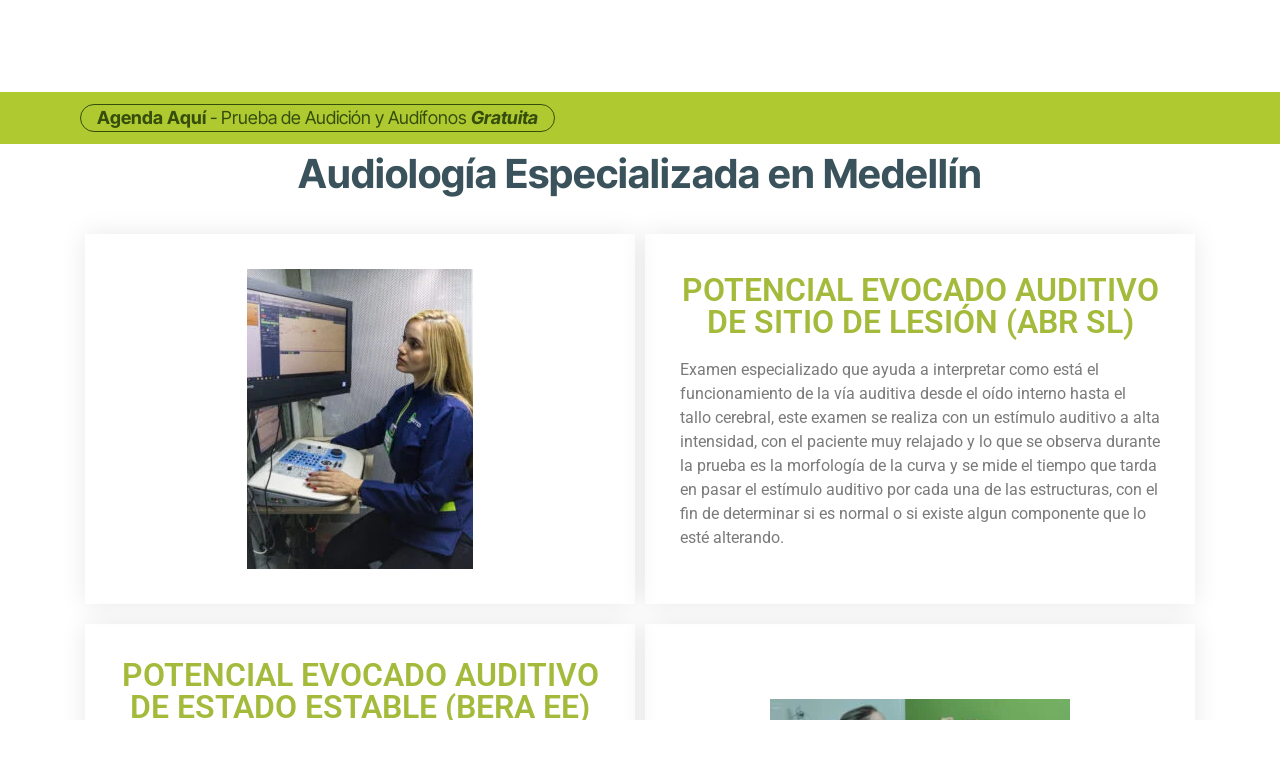

--- FILE ---
content_type: text/html; charset=UTF-8
request_url: https://oigamos.com/audiologia-especializada/
body_size: 44861
content:
<!doctype html><html lang="es" prefix="og: https://ogp.me/ns#"><head><script data-no-optimize="1">var litespeed_docref=sessionStorage.getItem("litespeed_docref");litespeed_docref&&(Object.defineProperty(document,"referrer",{get:function(){return litespeed_docref}}),sessionStorage.removeItem("litespeed_docref"));</script> <meta charset="UTF-8"><meta name="viewport" content="width=device-width, initial-scale=1"><link rel="profile" href="https://gmpg.org/xfn/11"><style>img:is([sizes="auto" i], [sizes^="auto," i]) { contain-intrinsic-size: 3000px 1500px }</style> <script id="google_gtagjs-js-consent-mode-data-layer" type="litespeed/javascript">window.dataLayer=window.dataLayer||[];function gtag(){dataLayer.push(arguments)}
gtag('consent','default',{"ad_personalization":"denied","ad_storage":"denied","ad_user_data":"denied","analytics_storage":"denied","functionality_storage":"denied","security_storage":"denied","personalization_storage":"denied","region":["AT","BE","BG","CH","CY","CZ","DE","DK","EE","ES","FI","FR","GB","GR","HR","HU","IE","IS","IT","LI","LT","LU","LV","MT","NL","NO","PL","PT","RO","SE","SI","SK"],"wait_for_update":500});window._googlesitekitConsentCategoryMap={"statistics":["analytics_storage"],"marketing":["ad_storage","ad_user_data","ad_personalization"],"functional":["functionality_storage","security_storage"],"preferences":["personalization_storage"]};window._googlesitekitConsents={"ad_personalization":"denied","ad_storage":"denied","ad_user_data":"denied","analytics_storage":"denied","functionality_storage":"denied","security_storage":"denied","personalization_storage":"denied","region":["AT","BE","BG","CH","CY","CZ","DE","DK","EE","ES","FI","FR","GB","GR","HR","HU","IE","IS","IT","LI","LT","LU","LV","MT","NL","NO","PL","PT","RO","SE","SI","SK"],"wait_for_update":500}</script> <title>Audiología Especializada en Medellín | Oigamos S.A.S</title><meta name="description" content="Audiología especializada: ABR SL, BERA EE, otoemisiones acústicas, electrococleografía, VEMPS, MRL, P300, vHIT, etc. ¡Agenda tu cita!"/><meta name="robots" content="follow, index, max-snippet:-1, max-video-preview:-1, max-image-preview:large"/><link rel="canonical" href="https://oigamos.com/audiologia-especializada/" /><meta property="og:locale" content="es_ES" /><meta property="og:type" content="article" /><meta property="og:title" content="Audiología Especializada en Medellín | Oigamos S.A.S" /><meta property="og:description" content="Audiología especializada: ABR SL, BERA EE, otoemisiones acústicas, electrococleografía, VEMPS, MRL, P300, vHIT, etc. ¡Agenda tu cita!" /><meta property="og:url" content="https://oigamos.com/audiologia-especializada/" /><meta property="og:site_name" content="OIGAMOS S.A.S" /><meta property="og:updated_time" content="2025-09-12T09:30:20-05:00" /><meta property="og:image" content="https://oigamos.com/wp-content/uploads/2022/05/MG_5836-226x300.jpg" /><meta property="og:image:secure_url" content="https://oigamos.com/wp-content/uploads/2022/05/MG_5836-226x300.jpg" /><meta property="og:image:alt" content="Audiología Especializada" /><meta property="article:published_time" content="2022-05-24T19:35:17-05:00" /><meta property="article:modified_time" content="2025-09-12T09:30:20-05:00" /><meta name="twitter:card" content="summary_large_image" /><meta name="twitter:title" content="Audiología Especializada en Medellín | Oigamos S.A.S" /><meta name="twitter:description" content="Audiología especializada: ABR SL, BERA EE, otoemisiones acústicas, electrococleografía, VEMPS, MRL, P300, vHIT, etc. ¡Agenda tu cita!" /><meta name="twitter:image" content="https://oigamos.com/wp-content/uploads/2022/05/MG_5836-226x300.jpg" /><meta name="twitter:label1" content="Tiempo de lectura" /><meta name="twitter:data1" content="2 minutos" /> <script type="application/ld+json" class="rank-math-schema">{"@context":"https://schema.org","@graph":[{"@type":["Person","Organization"],"@id":"https://oigamos.com/#person","name":"OIGAMOS S.A.S","logo":{"@type":"ImageObject","@id":"https://oigamos.com/#logo","url":"https://oigamos.com/wp-content/uploads/2021/11/cropped-logo-oigamos.png","contentUrl":"https://oigamos.com/wp-content/uploads/2021/11/cropped-logo-oigamos.png","caption":"OIGAMOS S.A.S","inLanguage":"es","width":"425","height":"168"},"image":{"@type":"ImageObject","@id":"https://oigamos.com/#logo","url":"https://oigamos.com/wp-content/uploads/2021/11/cropped-logo-oigamos.png","contentUrl":"https://oigamos.com/wp-content/uploads/2021/11/cropped-logo-oigamos.png","caption":"OIGAMOS S.A.S","inLanguage":"es","width":"425","height":"168"}},{"@type":"WebSite","@id":"https://oigamos.com/#website","url":"https://oigamos.com","name":"OIGAMOS S.A.S","publisher":{"@id":"https://oigamos.com/#person"},"inLanguage":"es"},{"@type":"ImageObject","@id":"https://oigamos.com/wp-content/uploads/2022/06/IMG_20211028_102008-300x138.jpg","url":"https://oigamos.com/wp-content/uploads/2022/06/IMG_20211028_102008-300x138.jpg","width":"200","height":"200","inLanguage":"es"},{"@type":"WebPage","@id":"https://oigamos.com/audiologia-especializada/#webpage","url":"https://oigamos.com/audiologia-especializada/","name":"Audiolog\u00eda Especializada en Medell\u00edn | Oigamos S.A.S","datePublished":"2022-05-24T19:35:17-05:00","dateModified":"2025-09-12T09:30:20-05:00","isPartOf":{"@id":"https://oigamos.com/#website"},"primaryImageOfPage":{"@id":"https://oigamos.com/wp-content/uploads/2022/06/IMG_20211028_102008-300x138.jpg"},"inLanguage":"es"},{"@type":"Person","@id":"https://oigamos.com/author/w3bo1g4mos/","name":"santiago","url":"https://oigamos.com/author/w3bo1g4mos/","image":{"@type":"ImageObject","@id":"https://oigamos.com/wp-content/litespeed/avatar/160145671f3a40ff65900d5834709413.jpg?ver=1768871395","url":"https://oigamos.com/wp-content/litespeed/avatar/160145671f3a40ff65900d5834709413.jpg?ver=1768871395","caption":"santiago","inLanguage":"es"},"sameAs":["https://oigamos.com"]},{"@type":"Article","headline":"Audiolog\u00eda Especializada en Medell\u00edn | Oigamos S.A.S","datePublished":"2022-05-24T19:35:17-05:00","dateModified":"2025-09-12T09:30:20-05:00","author":{"@id":"https://oigamos.com/author/w3bo1g4mos/","name":"santiago"},"publisher":{"@id":"https://oigamos.com/#person"},"description":"Audiolog\u00eda especializada: ABR SL, BERA EE, otoemisiones ac\u00fasticas, electrococleograf\u00eda, VEMPS, MRL, P300, vHIT, etc. \u00a1Agenda tu cita!","name":"Audiolog\u00eda Especializada en Medell\u00edn | Oigamos S.A.S","@id":"https://oigamos.com/audiologia-especializada/#richSnippet","isPartOf":{"@id":"https://oigamos.com/audiologia-especializada/#webpage"},"image":{"@id":"https://oigamos.com/wp-content/uploads/2022/06/IMG_20211028_102008-300x138.jpg"},"inLanguage":"es","mainEntityOfPage":{"@id":"https://oigamos.com/audiologia-especializada/#webpage"}}]}</script> <link rel='dns-prefetch' href='//www.googletagmanager.com' /><link rel="alternate" type="application/rss+xml" title="OIGAMOS S.A.S &raquo; Feed" href="https://oigamos.com/feed/" /><link rel="alternate" type="application/rss+xml" title="OIGAMOS S.A.S &raquo; Feed de los comentarios" href="https://oigamos.com/comments/feed/" /><link data-optimized="2" rel="stylesheet" href="https://oigamos.com/wp-content/litespeed/css/545cb6b049a66909c49dee77756f7205.css?ver=d0101" /><style id='joinchat-button-style-inline-css'>.wp-block-joinchat-button{border:none!important;text-align:center}.wp-block-joinchat-button figure{display:table;margin:0 auto;padding:0}.wp-block-joinchat-button figcaption{font:normal normal 400 .6em/2em var(--wp--preset--font-family--system-font,sans-serif);margin:0;padding:0}.wp-block-joinchat-button .joinchat-button__qr{background-color:#fff;border:6px solid #25d366;border-radius:30px;box-sizing:content-box;display:block;height:200px;margin:auto;overflow:hidden;padding:10px;width:200px}.wp-block-joinchat-button .joinchat-button__qr canvas,.wp-block-joinchat-button .joinchat-button__qr img{display:block;margin:auto}.wp-block-joinchat-button .joinchat-button__link{align-items:center;background-color:#25d366;border:6px solid #25d366;border-radius:30px;display:inline-flex;flex-flow:row nowrap;justify-content:center;line-height:1.25em;margin:0 auto;text-decoration:none}.wp-block-joinchat-button .joinchat-button__link:before{background:transparent var(--joinchat-ico) no-repeat center;background-size:100%;content:"";display:block;height:1.5em;margin:-.75em .75em -.75em 0;width:1.5em}.wp-block-joinchat-button figure+.joinchat-button__link{margin-top:10px}@media (orientation:landscape)and (min-height:481px),(orientation:portrait)and (min-width:481px){.wp-block-joinchat-button.joinchat-button--qr-only figure+.joinchat-button__link{display:none}}@media (max-width:480px),(orientation:landscape)and (max-height:480px){.wp-block-joinchat-button figure{display:none}}</style><style id='global-styles-inline-css'>:root{--wp--preset--aspect-ratio--square: 1;--wp--preset--aspect-ratio--4-3: 4/3;--wp--preset--aspect-ratio--3-4: 3/4;--wp--preset--aspect-ratio--3-2: 3/2;--wp--preset--aspect-ratio--2-3: 2/3;--wp--preset--aspect-ratio--16-9: 16/9;--wp--preset--aspect-ratio--9-16: 9/16;--wp--preset--color--black: #000000;--wp--preset--color--cyan-bluish-gray: #abb8c3;--wp--preset--color--white: #ffffff;--wp--preset--color--pale-pink: #f78da7;--wp--preset--color--vivid-red: #cf2e2e;--wp--preset--color--luminous-vivid-orange: #ff6900;--wp--preset--color--luminous-vivid-amber: #fcb900;--wp--preset--color--light-green-cyan: #7bdcb5;--wp--preset--color--vivid-green-cyan: #00d084;--wp--preset--color--pale-cyan-blue: #8ed1fc;--wp--preset--color--vivid-cyan-blue: #0693e3;--wp--preset--color--vivid-purple: #9b51e0;--wp--preset--gradient--vivid-cyan-blue-to-vivid-purple: linear-gradient(135deg,rgba(6,147,227,1) 0%,rgb(155,81,224) 100%);--wp--preset--gradient--light-green-cyan-to-vivid-green-cyan: linear-gradient(135deg,rgb(122,220,180) 0%,rgb(0,208,130) 100%);--wp--preset--gradient--luminous-vivid-amber-to-luminous-vivid-orange: linear-gradient(135deg,rgba(252,185,0,1) 0%,rgba(255,105,0,1) 100%);--wp--preset--gradient--luminous-vivid-orange-to-vivid-red: linear-gradient(135deg,rgba(255,105,0,1) 0%,rgb(207,46,46) 100%);--wp--preset--gradient--very-light-gray-to-cyan-bluish-gray: linear-gradient(135deg,rgb(238,238,238) 0%,rgb(169,184,195) 100%);--wp--preset--gradient--cool-to-warm-spectrum: linear-gradient(135deg,rgb(74,234,220) 0%,rgb(151,120,209) 20%,rgb(207,42,186) 40%,rgb(238,44,130) 60%,rgb(251,105,98) 80%,rgb(254,248,76) 100%);--wp--preset--gradient--blush-light-purple: linear-gradient(135deg,rgb(255,206,236) 0%,rgb(152,150,240) 100%);--wp--preset--gradient--blush-bordeaux: linear-gradient(135deg,rgb(254,205,165) 0%,rgb(254,45,45) 50%,rgb(107,0,62) 100%);--wp--preset--gradient--luminous-dusk: linear-gradient(135deg,rgb(255,203,112) 0%,rgb(199,81,192) 50%,rgb(65,88,208) 100%);--wp--preset--gradient--pale-ocean: linear-gradient(135deg,rgb(255,245,203) 0%,rgb(182,227,212) 50%,rgb(51,167,181) 100%);--wp--preset--gradient--electric-grass: linear-gradient(135deg,rgb(202,248,128) 0%,rgb(113,206,126) 100%);--wp--preset--gradient--midnight: linear-gradient(135deg,rgb(2,3,129) 0%,rgb(40,116,252) 100%);--wp--preset--font-size--small: 13px;--wp--preset--font-size--medium: 20px;--wp--preset--font-size--large: 36px;--wp--preset--font-size--x-large: 42px;--wp--preset--spacing--20: 0.44rem;--wp--preset--spacing--30: 0.67rem;--wp--preset--spacing--40: 1rem;--wp--preset--spacing--50: 1.5rem;--wp--preset--spacing--60: 2.25rem;--wp--preset--spacing--70: 3.38rem;--wp--preset--spacing--80: 5.06rem;--wp--preset--shadow--natural: 6px 6px 9px rgba(0, 0, 0, 0.2);--wp--preset--shadow--deep: 12px 12px 50px rgba(0, 0, 0, 0.4);--wp--preset--shadow--sharp: 6px 6px 0px rgba(0, 0, 0, 0.2);--wp--preset--shadow--outlined: 6px 6px 0px -3px rgba(255, 255, 255, 1), 6px 6px rgba(0, 0, 0, 1);--wp--preset--shadow--crisp: 6px 6px 0px rgba(0, 0, 0, 1);}:root { --wp--style--global--content-size: 800px;--wp--style--global--wide-size: 1200px; }:where(body) { margin: 0; }.wp-site-blocks > .alignleft { float: left; margin-right: 2em; }.wp-site-blocks > .alignright { float: right; margin-left: 2em; }.wp-site-blocks > .aligncenter { justify-content: center; margin-left: auto; margin-right: auto; }:where(.wp-site-blocks) > * { margin-block-start: 24px; margin-block-end: 0; }:where(.wp-site-blocks) > :first-child { margin-block-start: 0; }:where(.wp-site-blocks) > :last-child { margin-block-end: 0; }:root { --wp--style--block-gap: 24px; }:root :where(.is-layout-flow) > :first-child{margin-block-start: 0;}:root :where(.is-layout-flow) > :last-child{margin-block-end: 0;}:root :where(.is-layout-flow) > *{margin-block-start: 24px;margin-block-end: 0;}:root :where(.is-layout-constrained) > :first-child{margin-block-start: 0;}:root :where(.is-layout-constrained) > :last-child{margin-block-end: 0;}:root :where(.is-layout-constrained) > *{margin-block-start: 24px;margin-block-end: 0;}:root :where(.is-layout-flex){gap: 24px;}:root :where(.is-layout-grid){gap: 24px;}.is-layout-flow > .alignleft{float: left;margin-inline-start: 0;margin-inline-end: 2em;}.is-layout-flow > .alignright{float: right;margin-inline-start: 2em;margin-inline-end: 0;}.is-layout-flow > .aligncenter{margin-left: auto !important;margin-right: auto !important;}.is-layout-constrained > .alignleft{float: left;margin-inline-start: 0;margin-inline-end: 2em;}.is-layout-constrained > .alignright{float: right;margin-inline-start: 2em;margin-inline-end: 0;}.is-layout-constrained > .aligncenter{margin-left: auto !important;margin-right: auto !important;}.is-layout-constrained > :where(:not(.alignleft):not(.alignright):not(.alignfull)){max-width: var(--wp--style--global--content-size);margin-left: auto !important;margin-right: auto !important;}.is-layout-constrained > .alignwide{max-width: var(--wp--style--global--wide-size);}body .is-layout-flex{display: flex;}.is-layout-flex{flex-wrap: wrap;align-items: center;}.is-layout-flex > :is(*, div){margin: 0;}body .is-layout-grid{display: grid;}.is-layout-grid > :is(*, div){margin: 0;}body{padding-top: 0px;padding-right: 0px;padding-bottom: 0px;padding-left: 0px;}a:where(:not(.wp-element-button)){text-decoration: underline;}:root :where(.wp-element-button, .wp-block-button__link){background-color: #32373c;border-width: 0;color: #fff;font-family: inherit;font-size: inherit;line-height: inherit;padding: calc(0.667em + 2px) calc(1.333em + 2px);text-decoration: none;}.has-black-color{color: var(--wp--preset--color--black) !important;}.has-cyan-bluish-gray-color{color: var(--wp--preset--color--cyan-bluish-gray) !important;}.has-white-color{color: var(--wp--preset--color--white) !important;}.has-pale-pink-color{color: var(--wp--preset--color--pale-pink) !important;}.has-vivid-red-color{color: var(--wp--preset--color--vivid-red) !important;}.has-luminous-vivid-orange-color{color: var(--wp--preset--color--luminous-vivid-orange) !important;}.has-luminous-vivid-amber-color{color: var(--wp--preset--color--luminous-vivid-amber) !important;}.has-light-green-cyan-color{color: var(--wp--preset--color--light-green-cyan) !important;}.has-vivid-green-cyan-color{color: var(--wp--preset--color--vivid-green-cyan) !important;}.has-pale-cyan-blue-color{color: var(--wp--preset--color--pale-cyan-blue) !important;}.has-vivid-cyan-blue-color{color: var(--wp--preset--color--vivid-cyan-blue) !important;}.has-vivid-purple-color{color: var(--wp--preset--color--vivid-purple) !important;}.has-black-background-color{background-color: var(--wp--preset--color--black) !important;}.has-cyan-bluish-gray-background-color{background-color: var(--wp--preset--color--cyan-bluish-gray) !important;}.has-white-background-color{background-color: var(--wp--preset--color--white) !important;}.has-pale-pink-background-color{background-color: var(--wp--preset--color--pale-pink) !important;}.has-vivid-red-background-color{background-color: var(--wp--preset--color--vivid-red) !important;}.has-luminous-vivid-orange-background-color{background-color: var(--wp--preset--color--luminous-vivid-orange) !important;}.has-luminous-vivid-amber-background-color{background-color: var(--wp--preset--color--luminous-vivid-amber) !important;}.has-light-green-cyan-background-color{background-color: var(--wp--preset--color--light-green-cyan) !important;}.has-vivid-green-cyan-background-color{background-color: var(--wp--preset--color--vivid-green-cyan) !important;}.has-pale-cyan-blue-background-color{background-color: var(--wp--preset--color--pale-cyan-blue) !important;}.has-vivid-cyan-blue-background-color{background-color: var(--wp--preset--color--vivid-cyan-blue) !important;}.has-vivid-purple-background-color{background-color: var(--wp--preset--color--vivid-purple) !important;}.has-black-border-color{border-color: var(--wp--preset--color--black) !important;}.has-cyan-bluish-gray-border-color{border-color: var(--wp--preset--color--cyan-bluish-gray) !important;}.has-white-border-color{border-color: var(--wp--preset--color--white) !important;}.has-pale-pink-border-color{border-color: var(--wp--preset--color--pale-pink) !important;}.has-vivid-red-border-color{border-color: var(--wp--preset--color--vivid-red) !important;}.has-luminous-vivid-orange-border-color{border-color: var(--wp--preset--color--luminous-vivid-orange) !important;}.has-luminous-vivid-amber-border-color{border-color: var(--wp--preset--color--luminous-vivid-amber) !important;}.has-light-green-cyan-border-color{border-color: var(--wp--preset--color--light-green-cyan) !important;}.has-vivid-green-cyan-border-color{border-color: var(--wp--preset--color--vivid-green-cyan) !important;}.has-pale-cyan-blue-border-color{border-color: var(--wp--preset--color--pale-cyan-blue) !important;}.has-vivid-cyan-blue-border-color{border-color: var(--wp--preset--color--vivid-cyan-blue) !important;}.has-vivid-purple-border-color{border-color: var(--wp--preset--color--vivid-purple) !important;}.has-vivid-cyan-blue-to-vivid-purple-gradient-background{background: var(--wp--preset--gradient--vivid-cyan-blue-to-vivid-purple) !important;}.has-light-green-cyan-to-vivid-green-cyan-gradient-background{background: var(--wp--preset--gradient--light-green-cyan-to-vivid-green-cyan) !important;}.has-luminous-vivid-amber-to-luminous-vivid-orange-gradient-background{background: var(--wp--preset--gradient--luminous-vivid-amber-to-luminous-vivid-orange) !important;}.has-luminous-vivid-orange-to-vivid-red-gradient-background{background: var(--wp--preset--gradient--luminous-vivid-orange-to-vivid-red) !important;}.has-very-light-gray-to-cyan-bluish-gray-gradient-background{background: var(--wp--preset--gradient--very-light-gray-to-cyan-bluish-gray) !important;}.has-cool-to-warm-spectrum-gradient-background{background: var(--wp--preset--gradient--cool-to-warm-spectrum) !important;}.has-blush-light-purple-gradient-background{background: var(--wp--preset--gradient--blush-light-purple) !important;}.has-blush-bordeaux-gradient-background{background: var(--wp--preset--gradient--blush-bordeaux) !important;}.has-luminous-dusk-gradient-background{background: var(--wp--preset--gradient--luminous-dusk) !important;}.has-pale-ocean-gradient-background{background: var(--wp--preset--gradient--pale-ocean) !important;}.has-electric-grass-gradient-background{background: var(--wp--preset--gradient--electric-grass) !important;}.has-midnight-gradient-background{background: var(--wp--preset--gradient--midnight) !important;}.has-small-font-size{font-size: var(--wp--preset--font-size--small) !important;}.has-medium-font-size{font-size: var(--wp--preset--font-size--medium) !important;}.has-large-font-size{font-size: var(--wp--preset--font-size--large) !important;}.has-x-large-font-size{font-size: var(--wp--preset--font-size--x-large) !important;}
:root :where(.wp-block-pullquote){font-size: 1.5em;line-height: 1.6;}</style><style id='elementor-frontend-inline-css'>.elementor-kit-5{--e-global-color-primary:#6EC1E4;--e-global-color-secondary:#54595F;--e-global-color-text:#7A7A7A;--e-global-color-accent:#61CE70;--e-global-typography-primary-font-family:"Inter Tight";--e-global-typography-primary-font-weight:700;--e-global-typography-secondary-font-family:"Roboto Slab";--e-global-typography-secondary-font-weight:400;--e-global-typography-text-font-family:"Roboto";--e-global-typography-text-font-weight:400;--e-global-typography-accent-font-family:"Roboto";--e-global-typography-accent-font-weight:500;}.elementor-kit-5 e-page-transition{background-color:#FFBC7D;}.elementor-kit-5 a{color:#FFFFFF;font-family:"Inter Tight", Sans-serif;font-weight:400;}.elementor-section.elementor-section-boxed > .elementor-container{max-width:1140px;}.e-con{--container-max-width:1140px;}.elementor-widget:not(:last-child){--kit-widget-spacing:20px;}.elementor-element{--widgets-spacing:20px 20px;--widgets-spacing-row:20px;--widgets-spacing-column:20px;}{}h1.entry-title{display:var(--page-title-display);}.site-header .site-branding{flex-direction:column;align-items:stretch;}.site-header{padding-inline-end:0px;padding-inline-start:0px;}.site-footer .site-branding{flex-direction:column;align-items:stretch;}@media(max-width:1024px){.elementor-section.elementor-section-boxed > .elementor-container{max-width:1024px;}.e-con{--container-max-width:1024px;}}@media(max-width:767px){.elementor-section.elementor-section-boxed > .elementor-container{max-width:767px;}.e-con{--container-max-width:767px;}}
.elementor-193 .elementor-element.elementor-element-390e672{--display:flex;--flex-direction:column;--container-widget-width:100%;--container-widget-height:initial;--container-widget-flex-grow:0;--container-widget-align-self:initial;--flex-wrap-mobile:wrap;}.elementor-widget-heading .elementor-heading-title{font-family:var( --e-global-typography-primary-font-family ), Sans-serif;font-weight:var( --e-global-typography-primary-font-weight );color:var( --e-global-color-primary );}.elementor-193 .elementor-element.elementor-element-d634930{text-align:center;}.elementor-193 .elementor-element.elementor-element-d634930 .elementor-heading-title{color:#3A525C;}.elementor-193 .elementor-element.elementor-element-77d27e3c > .elementor-container > .elementor-column > .elementor-widget-wrap{align-content:center;align-items:center;}.elementor-193 .elementor-element.elementor-element-77d27e3c{padding:20px 0px 0px 0px;}.elementor-193 .elementor-element.elementor-element-68b2ddc0 > .elementor-element-populated{box-shadow:0px 0px 25px 0px rgba(0,0,0,0.09);margin:0px 5px 0px 5px;--e-column-margin-right:5px;--e-column-margin-left:5px;padding:35px 35px 35px 35px;}.elementor-193 .elementor-element.elementor-element-68b2ddc0:hover > .elementor-element-populated{box-shadow:0px 0px 55px 0px rgba(0,0,0,0.29);}.elementor-widget-image .widget-image-caption{color:var( --e-global-color-text );font-family:var( --e-global-typography-text-font-family ), Sans-serif;font-weight:var( --e-global-typography-text-font-weight );}.elementor-193 .elementor-element.elementor-element-2417cf50 > .elementor-element-populated{box-shadow:0px 0px 25px 0px rgba(0,0,0,0.09);margin:0px 5px 0px 5px;--e-column-margin-right:5px;--e-column-margin-left:5px;padding:35px 35px 35px 35px;}.elementor-193 .elementor-element.elementor-element-2417cf50:hover > .elementor-element-populated{box-shadow:0px 0px 55px 0px rgba(0,0,0,0.29);}.elementor-193 .elementor-element.elementor-element-2019e368{text-align:center;}.elementor-193 .elementor-element.elementor-element-2019e368 .elementor-heading-title{font-family:"Roboto", Sans-serif;font-weight:600;color:#A3BA3B;}.elementor-widget-text-editor{font-family:var( --e-global-typography-text-font-family ), Sans-serif;font-weight:var( --e-global-typography-text-font-weight );color:var( --e-global-color-text );}.elementor-widget-text-editor.elementor-drop-cap-view-stacked .elementor-drop-cap{background-color:var( --e-global-color-primary );}.elementor-widget-text-editor.elementor-drop-cap-view-framed .elementor-drop-cap, .elementor-widget-text-editor.elementor-drop-cap-view-default .elementor-drop-cap{color:var( --e-global-color-primary );border-color:var( --e-global-color-primary );}.elementor-193 .elementor-element.elementor-element-347bee2 > .elementor-container > .elementor-column > .elementor-widget-wrap{align-content:center;align-items:center;}.elementor-193 .elementor-element.elementor-element-347bee2{padding:20px 0px 0px 0px;}.elementor-193 .elementor-element.elementor-element-16210b1 > .elementor-element-populated{box-shadow:0px 0px 25px 0px rgba(0,0,0,0.09);margin:0px 5px 0px 5px;--e-column-margin-right:5px;--e-column-margin-left:5px;padding:35px 35px 35px 35px;}.elementor-193 .elementor-element.elementor-element-16210b1:hover > .elementor-element-populated{box-shadow:0px 0px 55px 0px rgba(0,0,0,0.29);}.elementor-193 .elementor-element.elementor-element-55c2a92{text-align:center;}.elementor-193 .elementor-element.elementor-element-55c2a92 .elementor-heading-title{font-family:"Roboto", Sans-serif;font-weight:600;color:#A3BA3B;}.elementor-193 .elementor-element.elementor-element-490b488 > .elementor-element-populated{box-shadow:0px 0px 25px 0px rgba(0,0,0,0.09);margin:0px 5px 0px 5px;--e-column-margin-right:5px;--e-column-margin-left:5px;padding:35px 35px 35px 35px;}.elementor-193 .elementor-element.elementor-element-490b488:hover > .elementor-element-populated{box-shadow:0px 0px 55px 0px rgba(0,0,0,0.29);}.elementor-193 .elementor-element.elementor-element-27673910 > .elementor-container > .elementor-column > .elementor-widget-wrap{align-content:center;align-items:center;}.elementor-193 .elementor-element.elementor-element-27673910{padding:20px 0px 0px 0px;}.elementor-193 .elementor-element.elementor-element-6ef2dd62 > .elementor-element-populated{box-shadow:0px 0px 25px 0px rgba(0,0,0,0.09);margin:0px 5px 0px 5px;--e-column-margin-right:5px;--e-column-margin-left:5px;padding:35px 35px 35px 35px;}.elementor-193 .elementor-element.elementor-element-6ef2dd62:hover > .elementor-element-populated{box-shadow:0px 0px 55px 0px rgba(0,0,0,0.29);}.elementor-193 .elementor-element.elementor-element-c180b2a > .elementor-element-populated{box-shadow:0px 0px 25px 0px rgba(0,0,0,0.09);margin:0px 5px 0px 5px;--e-column-margin-right:5px;--e-column-margin-left:5px;padding:35px 35px 35px 35px;}.elementor-193 .elementor-element.elementor-element-c180b2a:hover > .elementor-element-populated{box-shadow:0px 0px 55px 0px rgba(0,0,0,0.29);}.elementor-193 .elementor-element.elementor-element-30d86d81{text-align:center;}.elementor-193 .elementor-element.elementor-element-30d86d81 .elementor-heading-title{font-family:"Roboto", Sans-serif;font-weight:600;color:#A3BA3B;}.elementor-193 .elementor-element.elementor-element-41d350ac > .elementor-container > .elementor-column > .elementor-widget-wrap{align-content:center;align-items:center;}.elementor-193 .elementor-element.elementor-element-41d350ac{padding:20px 0px 0px 0px;}.elementor-193 .elementor-element.elementor-element-33d4f4dd > .elementor-element-populated{box-shadow:0px 0px 25px 0px rgba(0,0,0,0.09);margin:0px 5px 0px 5px;--e-column-margin-right:5px;--e-column-margin-left:5px;padding:35px 35px 35px 35px;}.elementor-193 .elementor-element.elementor-element-33d4f4dd:hover > .elementor-element-populated{box-shadow:0px 0px 55px 0px rgba(0,0,0,0.29);}.elementor-193 .elementor-element.elementor-element-10c43c34{text-align:center;}.elementor-193 .elementor-element.elementor-element-10c43c34 .elementor-heading-title{font-family:"Roboto", Sans-serif;font-weight:600;color:#A3BA3B;}.elementor-193 .elementor-element.elementor-element-d33a556 > .elementor-element-populated{box-shadow:0px 0px 25px 0px rgba(0,0,0,0.09);margin:0px 5px 0px 5px;--e-column-margin-right:5px;--e-column-margin-left:5px;padding:35px 35px 35px 35px;}.elementor-193 .elementor-element.elementor-element-d33a556:hover > .elementor-element-populated{box-shadow:0px 0px 55px 0px rgba(0,0,0,0.29);}.elementor-193 .elementor-element.elementor-element-62cd9638 > .elementor-container > .elementor-column > .elementor-widget-wrap{align-content:center;align-items:center;}.elementor-193 .elementor-element.elementor-element-62cd9638{padding:20px 0px 0px 0px;}.elementor-193 .elementor-element.elementor-element-25e844a9 > .elementor-element-populated{box-shadow:0px 0px 25px 0px rgba(0,0,0,0.09);margin:0px 5px 0px 5px;--e-column-margin-right:5px;--e-column-margin-left:5px;padding:35px 35px 35px 35px;}.elementor-193 .elementor-element.elementor-element-25e844a9:hover > .elementor-element-populated{box-shadow:0px 0px 55px 0px rgba(0,0,0,0.29);}.elementor-193 .elementor-element.elementor-element-3a9f5113 > .elementor-element-populated{box-shadow:0px 0px 25px 0px rgba(0,0,0,0.09);margin:0px 5px 0px 5px;--e-column-margin-right:5px;--e-column-margin-left:5px;padding:35px 35px 35px 35px;}.elementor-193 .elementor-element.elementor-element-3a9f5113:hover > .elementor-element-populated{box-shadow:0px 0px 55px 0px rgba(0,0,0,0.29);}.elementor-193 .elementor-element.elementor-element-507bd91c{text-align:center;}.elementor-193 .elementor-element.elementor-element-507bd91c .elementor-heading-title{font-family:"Roboto", Sans-serif;font-weight:600;color:#A3BA3B;}.elementor-193 .elementor-element.elementor-element-31eef42 > .elementor-container > .elementor-column > .elementor-widget-wrap{align-content:center;align-items:center;}.elementor-193 .elementor-element.elementor-element-31eef42{padding:20px 0px 0px 0px;}.elementor-193 .elementor-element.elementor-element-7e472b9c > .elementor-element-populated{box-shadow:0px 0px 25px 0px rgba(0,0,0,0.09);margin:0px 5px 0px 5px;--e-column-margin-right:5px;--e-column-margin-left:5px;padding:35px 35px 35px 35px;}.elementor-193 .elementor-element.elementor-element-7e472b9c:hover > .elementor-element-populated{box-shadow:0px 0px 55px 0px rgba(0,0,0,0.29);}.elementor-193 .elementor-element.elementor-element-163f79e0{text-align:center;}.elementor-193 .elementor-element.elementor-element-163f79e0 .elementor-heading-title{font-family:"Roboto", Sans-serif;font-weight:600;color:#A3BA3B;}.elementor-193 .elementor-element.elementor-element-615601a > .elementor-element-populated{box-shadow:0px 0px 25px 0px rgba(0,0,0,0.09);margin:0px 5px 0px 5px;--e-column-margin-right:5px;--e-column-margin-left:5px;padding:35px 35px 35px 35px;}.elementor-193 .elementor-element.elementor-element-615601a:hover > .elementor-element-populated{box-shadow:0px 0px 55px 0px rgba(0,0,0,0.29);}.elementor-193 .elementor-element.elementor-element-317c52a2 > .elementor-container > .elementor-column > .elementor-widget-wrap{align-content:center;align-items:center;}.elementor-193 .elementor-element.elementor-element-317c52a2{padding:20px 0px 0px 0px;}.elementor-193 .elementor-element.elementor-element-25a39fa6 > .elementor-element-populated{box-shadow:0px 0px 25px 0px rgba(0,0,0,0.09);margin:0px 5px 0px 5px;--e-column-margin-right:5px;--e-column-margin-left:5px;padding:35px 35px 35px 35px;}.elementor-193 .elementor-element.elementor-element-25a39fa6:hover > .elementor-element-populated{box-shadow:0px 0px 55px 0px rgba(0,0,0,0.29);}.elementor-193 .elementor-element.elementor-element-4dae1286 > .elementor-element-populated{box-shadow:0px 0px 25px 0px rgba(0,0,0,0.09);margin:0px 5px 0px 5px;--e-column-margin-right:5px;--e-column-margin-left:5px;padding:35px 35px 35px 35px;}.elementor-193 .elementor-element.elementor-element-4dae1286:hover > .elementor-element-populated{box-shadow:0px 0px 55px 0px rgba(0,0,0,0.29);}.elementor-193 .elementor-element.elementor-element-94dfff2{text-align:center;}.elementor-193 .elementor-element.elementor-element-94dfff2 .elementor-heading-title{font-family:"Roboto", Sans-serif;font-weight:600;color:#A3BA3B;}.elementor-193 .elementor-element.elementor-element-2d3a36a > .elementor-container > .elementor-column > .elementor-widget-wrap{align-content:center;align-items:center;}.elementor-193 .elementor-element.elementor-element-2d3a36a{padding:20px 0px 0px 0px;}.elementor-193 .elementor-element.elementor-element-2316c03 > .elementor-element-populated{box-shadow:0px 0px 25px 0px rgba(0,0,0,0.09);margin:0px 5px 0px 5px;--e-column-margin-right:5px;--e-column-margin-left:5px;padding:35px 35px 35px 35px;}.elementor-193 .elementor-element.elementor-element-2316c03:hover > .elementor-element-populated{box-shadow:0px 0px 55px 0px rgba(0,0,0,0.29);}.elementor-193 .elementor-element.elementor-element-ac236f4{text-align:center;}.elementor-193 .elementor-element.elementor-element-ac236f4 .elementor-heading-title{font-family:"Roboto", Sans-serif;font-weight:600;color:#A3BA3B;}.elementor-193 .elementor-element.elementor-element-3c2f677 > .elementor-element-populated{box-shadow:0px 0px 25px 0px rgba(0,0,0,0.09);margin:0px 5px 0px 5px;--e-column-margin-right:5px;--e-column-margin-left:5px;padding:35px 35px 35px 35px;}.elementor-193 .elementor-element.elementor-element-3c2f677:hover > .elementor-element-populated{box-shadow:0px 0px 55px 0px rgba(0,0,0,0.29);}.elementor-193 .elementor-element.elementor-element-649d5ee > .elementor-container > .elementor-column > .elementor-widget-wrap{align-content:center;align-items:center;}.elementor-193 .elementor-element.elementor-element-649d5ee{padding:20px 0px 0px 0px;}.elementor-193 .elementor-element.elementor-element-6974b8c > .elementor-element-populated{box-shadow:0px 0px 25px 0px rgba(0,0,0,0.09);margin:0px 5px 0px 5px;--e-column-margin-right:5px;--e-column-margin-left:5px;padding:35px 35px 35px 35px;}.elementor-193 .elementor-element.elementor-element-6974b8c:hover > .elementor-element-populated{box-shadow:0px 0px 55px 0px rgba(0,0,0,0.29);}.elementor-193 .elementor-element.elementor-element-37df774 > .elementor-element-populated{box-shadow:0px 0px 25px 0px rgba(0,0,0,0.09);margin:0px 5px 0px 5px;--e-column-margin-right:5px;--e-column-margin-left:5px;padding:35px 35px 35px 35px;}.elementor-193 .elementor-element.elementor-element-37df774:hover > .elementor-element-populated{box-shadow:0px 0px 55px 0px rgba(0,0,0,0.29);}.elementor-193 .elementor-element.elementor-element-399b51e{text-align:center;}.elementor-193 .elementor-element.elementor-element-399b51e .elementor-heading-title{font-family:"Roboto", Sans-serif;font-weight:600;color:#A3BA3B;}.elementor-193 .elementor-element.elementor-element-303526f6{--spacer-size:30px;}.elementor-193 .elementor-element.elementor-element-80eb03a{--display:flex;--flex-direction:column;--container-widget-width:100%;--container-widget-height:initial;--container-widget-flex-grow:0;--container-widget-align-self:initial;--flex-wrap-mobile:wrap;}.elementor-193 .elementor-element.elementor-element-a4e7b49{text-align:center;}.elementor-193 .elementor-element.elementor-element-a4e7b49 .elementor-heading-title{color:#A3BA3B;}.elementor-193 .elementor-element.elementor-element-427f82a:not(.elementor-motion-effects-element-type-background), .elementor-193 .elementor-element.elementor-element-427f82a > .elementor-motion-effects-container > .elementor-motion-effects-layer{background-color:#AECA30;}.elementor-193 .elementor-element.elementor-element-427f82a{transition:background 0.3s, border 0.3s, border-radius 0.3s, box-shadow 0.3s;}.elementor-193 .elementor-element.elementor-element-427f82a > .elementor-background-overlay{transition:background 0.3s, border-radius 0.3s, opacity 0.3s;}.elementor-bc-flex-widget .elementor-193 .elementor-element.elementor-element-c42eec8.elementor-column .elementor-widget-wrap{align-items:center;}.elementor-193 .elementor-element.elementor-element-c42eec8.elementor-column.elementor-element[data-element_type="column"] > .elementor-widget-wrap.elementor-element-populated{align-content:center;align-items:center;}.elementor-193 .elementor-element.elementor-element-c42eec8.elementor-column > .elementor-widget-wrap{justify-content:center;}.elementor-bc-flex-widget .elementor-193 .elementor-element.elementor-element-0111b38.elementor-column .elementor-widget-wrap{align-items:center;}.elementor-193 .elementor-element.elementor-element-0111b38.elementor-column.elementor-element[data-element_type="column"] > .elementor-widget-wrap.elementor-element-populated{align-content:center;align-items:center;}.elementor-193 .elementor-element.elementor-element-0111b38.elementor-column > .elementor-widget-wrap{justify-content:center;}.elementor-193 .elementor-element.elementor-element-5fa462b{margin:8px 8px calc(var(--kit-widget-spacing, 0px) + 8px) 8px;text-align:center;}.elementor-bc-flex-widget .elementor-193 .elementor-element.elementor-element-5975000.elementor-column .elementor-widget-wrap{align-items:center;}.elementor-193 .elementor-element.elementor-element-5975000.elementor-column.elementor-element[data-element_type="column"] > .elementor-widget-wrap.elementor-element-populated{align-content:center;align-items:center;}.elementor-193 .elementor-element.elementor-element-5975000.elementor-column > .elementor-widget-wrap{justify-content:center;}:root{--page-title-display:none;}@media(min-width:768px){.elementor-193 .elementor-element.elementor-element-c42eec8{width:27.5%;}.elementor-193 .elementor-element.elementor-element-0111b38{width:44.57%;}.elementor-193 .elementor-element.elementor-element-5975000{width:27.596%;}}@media(max-width:1024px){.elementor-193 .elementor-element.elementor-element-68b2ddc0 > .elementor-element-populated{margin:0px 10px 0px 0px;--e-column-margin-right:10px;--e-column-margin-left:0px;}.elementor-193 .elementor-element.elementor-element-2417cf50 > .elementor-element-populated{margin:0px 5px 0px 5px;--e-column-margin-right:5px;--e-column-margin-left:5px;}.elementor-193 .elementor-element.elementor-element-16210b1 > .elementor-element-populated{margin:0px 5px 0px 5px;--e-column-margin-right:5px;--e-column-margin-left:5px;}.elementor-193 .elementor-element.elementor-element-490b488 > .elementor-element-populated{margin:0px 10px 0px 0px;--e-column-margin-right:10px;--e-column-margin-left:0px;}.elementor-193 .elementor-element.elementor-element-6ef2dd62 > .elementor-element-populated{margin:0px 10px 0px 0px;--e-column-margin-right:10px;--e-column-margin-left:0px;}.elementor-193 .elementor-element.elementor-element-c180b2a > .elementor-element-populated{margin:0px 5px 0px 5px;--e-column-margin-right:5px;--e-column-margin-left:5px;}.elementor-193 .elementor-element.elementor-element-33d4f4dd > .elementor-element-populated{margin:0px 5px 0px 5px;--e-column-margin-right:5px;--e-column-margin-left:5px;}.elementor-193 .elementor-element.elementor-element-d33a556 > .elementor-element-populated{margin:0px 10px 0px 0px;--e-column-margin-right:10px;--e-column-margin-left:0px;}.elementor-193 .elementor-element.elementor-element-25e844a9 > .elementor-element-populated{margin:0px 10px 0px 0px;--e-column-margin-right:10px;--e-column-margin-left:0px;}.elementor-193 .elementor-element.elementor-element-3a9f5113 > .elementor-element-populated{margin:0px 5px 0px 5px;--e-column-margin-right:5px;--e-column-margin-left:5px;}.elementor-193 .elementor-element.elementor-element-7e472b9c > .elementor-element-populated{margin:0px 5px 0px 5px;--e-column-margin-right:5px;--e-column-margin-left:5px;}.elementor-193 .elementor-element.elementor-element-615601a > .elementor-element-populated{margin:0px 10px 0px 0px;--e-column-margin-right:10px;--e-column-margin-left:0px;}.elementor-193 .elementor-element.elementor-element-25a39fa6 > .elementor-element-populated{margin:0px 10px 0px 0px;--e-column-margin-right:10px;--e-column-margin-left:0px;}.elementor-193 .elementor-element.elementor-element-4dae1286 > .elementor-element-populated{margin:0px 5px 0px 5px;--e-column-margin-right:5px;--e-column-margin-left:5px;}.elementor-193 .elementor-element.elementor-element-2316c03 > .elementor-element-populated{margin:0px 5px 0px 5px;--e-column-margin-right:5px;--e-column-margin-left:5px;}.elementor-193 .elementor-element.elementor-element-3c2f677 > .elementor-element-populated{margin:0px 10px 0px 0px;--e-column-margin-right:10px;--e-column-margin-left:0px;}.elementor-193 .elementor-element.elementor-element-6974b8c > .elementor-element-populated{margin:0px 10px 0px 0px;--e-column-margin-right:10px;--e-column-margin-left:0px;}.elementor-193 .elementor-element.elementor-element-37df774 > .elementor-element-populated{margin:0px 5px 0px 5px;--e-column-margin-right:5px;--e-column-margin-left:5px;}}@media(max-width:767px){.elementor-193 .elementor-element.elementor-element-77d27e3c{padding:25px 0px 0px 0px;}.elementor-193 .elementor-element.elementor-element-68b2ddc0 > .elementor-element-populated{padding:35px 35px 35px 35px;}.elementor-193 .elementor-element.elementor-element-2417cf50 > .elementor-element-populated{margin:25px 0px 0px 0px;--e-column-margin-right:0px;--e-column-margin-left:0px;padding:35px 35px 35px 35px;}.elementor-193 .elementor-element.elementor-element-347bee2{padding:25px 0px 0px 0px;}.elementor-193 .elementor-element.elementor-element-16210b1 > .elementor-element-populated{margin:25px 0px 0px 0px;--e-column-margin-right:0px;--e-column-margin-left:0px;padding:35px 35px 35px 35px;}.elementor-193 .elementor-element.elementor-element-490b488 > .elementor-element-populated{padding:35px 35px 35px 35px;}.elementor-193 .elementor-element.elementor-element-27673910{padding:25px 0px 0px 0px;}.elementor-193 .elementor-element.elementor-element-6ef2dd62 > .elementor-element-populated{padding:35px 35px 35px 35px;}.elementor-193 .elementor-element.elementor-element-c180b2a > .elementor-element-populated{margin:25px 0px 0px 0px;--e-column-margin-right:0px;--e-column-margin-left:0px;padding:35px 35px 35px 35px;}.elementor-193 .elementor-element.elementor-element-41d350ac{padding:25px 0px 0px 0px;}.elementor-193 .elementor-element.elementor-element-33d4f4dd > .elementor-element-populated{margin:25px 0px 0px 0px;--e-column-margin-right:0px;--e-column-margin-left:0px;padding:35px 35px 35px 35px;}.elementor-193 .elementor-element.elementor-element-d33a556 > .elementor-element-populated{padding:35px 35px 35px 35px;}.elementor-193 .elementor-element.elementor-element-62cd9638{padding:25px 0px 0px 0px;}.elementor-193 .elementor-element.elementor-element-25e844a9 > .elementor-element-populated{padding:35px 35px 35px 35px;}.elementor-193 .elementor-element.elementor-element-3a9f5113 > .elementor-element-populated{margin:25px 0px 0px 0px;--e-column-margin-right:0px;--e-column-margin-left:0px;padding:35px 35px 35px 35px;}.elementor-193 .elementor-element.elementor-element-31eef42{padding:25px 0px 0px 0px;}.elementor-193 .elementor-element.elementor-element-7e472b9c > .elementor-element-populated{margin:25px 0px 0px 0px;--e-column-margin-right:0px;--e-column-margin-left:0px;padding:35px 35px 35px 35px;}.elementor-193 .elementor-element.elementor-element-615601a > .elementor-element-populated{padding:35px 35px 35px 35px;}.elementor-193 .elementor-element.elementor-element-317c52a2{padding:25px 0px 0px 0px;}.elementor-193 .elementor-element.elementor-element-25a39fa6 > .elementor-element-populated{padding:35px 35px 35px 35px;}.elementor-193 .elementor-element.elementor-element-4dae1286 > .elementor-element-populated{margin:25px 0px 0px 0px;--e-column-margin-right:0px;--e-column-margin-left:0px;padding:35px 35px 35px 35px;}.elementor-193 .elementor-element.elementor-element-2d3a36a{padding:25px 0px 0px 0px;}.elementor-193 .elementor-element.elementor-element-2316c03 > .elementor-element-populated{margin:25px 0px 0px 0px;--e-column-margin-right:0px;--e-column-margin-left:0px;padding:35px 35px 35px 35px;}.elementor-193 .elementor-element.elementor-element-3c2f677 > .elementor-element-populated{padding:35px 35px 35px 35px;}.elementor-193 .elementor-element.elementor-element-649d5ee{padding:25px 0px 0px 0px;}.elementor-193 .elementor-element.elementor-element-6974b8c > .elementor-element-populated{padding:35px 35px 35px 35px;}.elementor-193 .elementor-element.elementor-element-37df774 > .elementor-element-populated{margin:25px 0px 0px 0px;--e-column-margin-right:0px;--e-column-margin-left:0px;padding:35px 35px 35px 35px;}}
.elementor-1824 .elementor-element.elementor-element-2e49a1b{--display:flex;--flex-direction:row;--container-widget-width:calc( ( 1 - var( --container-widget-flex-grow ) ) * 100% );--container-widget-height:100%;--container-widget-flex-grow:1;--container-widget-align-self:stretch;--flex-wrap-mobile:wrap;--justify-content:space-between;--align-items:center;--gap:10px 10px;--row-gap:10px;--column-gap:10px;border-style:none;--border-style:none;--border-radius:0px 0px 0px 0px;box-shadow:0px 17px 51px -24px rgba(0, 0, 0, 0);--margin-top:0px;--margin-bottom:0px;--margin-left:0px;--margin-right:0px;--padding-top:12px;--padding-bottom:12px;--padding-left:80px;--padding-right:80px;--z-index:20;}.elementor-1824 .elementor-element.elementor-element-2e49a1b:not(.elementor-motion-effects-element-type-background), .elementor-1824 .elementor-element.elementor-element-2e49a1b > .elementor-motion-effects-container > .elementor-motion-effects-layer{background-color:transparent;background-image:linear-gradient(180deg, #FFFFFF 0%, #F2295B00 100%);}.elementor-1824 .elementor-element.elementor-element-a4e3c05{--display:flex;--flex-direction:row;--container-widget-width:calc( ( 1 - var( --container-widget-flex-grow ) ) * 100% );--container-widget-height:100%;--container-widget-flex-grow:1;--container-widget-align-self:stretch;--flex-wrap-mobile:wrap;--justify-content:center;--align-items:center;--overflow:hidden;--margin-top:0px;--margin-bottom:0px;--margin-left:0px;--margin-right:0px;--padding-top:0px;--padding-bottom:0px;--padding-left:0px;--padding-right:0px;}.elementor-widget-image .widget-image-caption{color:var( --e-global-color-text );font-family:var( --e-global-typography-text-font-family ), Sans-serif;font-weight:var( --e-global-typography-text-font-weight );}.elementor-1824 .elementor-element.elementor-element-b80f286{margin:0px 0px calc(var(--kit-widget-spacing, 0px) + 0px) 0px;padding:0px 0px 0px 0px;text-align:right;}.elementor-1824 .elementor-element.elementor-element-b80f286 img{width:96%;height:68px;object-fit:contain;object-position:center center;}.elementor-1824 .elementor-element.elementor-element-485b52a{--display:flex;--margin-top:0px;--margin-bottom:0px;--margin-left:0px;--margin-right:0px;--padding-top:0px;--padding-bottom:0px;--padding-left:0px;--padding-right:0px;}.elementor-1824 .elementor-element.elementor-element-485b52a.e-con{--order:99999 /* order end hack */;}.elementor-widget-nav-menu .elementor-nav-menu .elementor-item{font-family:var( --e-global-typography-primary-font-family ), Sans-serif;font-weight:var( --e-global-typography-primary-font-weight );}.elementor-widget-nav-menu .elementor-nav-menu--main .elementor-item{color:var( --e-global-color-text );fill:var( --e-global-color-text );}.elementor-widget-nav-menu .elementor-nav-menu--main .elementor-item:hover,
					.elementor-widget-nav-menu .elementor-nav-menu--main .elementor-item.elementor-item-active,
					.elementor-widget-nav-menu .elementor-nav-menu--main .elementor-item.highlighted,
					.elementor-widget-nav-menu .elementor-nav-menu--main .elementor-item:focus{color:var( --e-global-color-accent );fill:var( --e-global-color-accent );}.elementor-widget-nav-menu .elementor-nav-menu--main:not(.e--pointer-framed) .elementor-item:before,
					.elementor-widget-nav-menu .elementor-nav-menu--main:not(.e--pointer-framed) .elementor-item:after{background-color:var( --e-global-color-accent );}.elementor-widget-nav-menu .e--pointer-framed .elementor-item:before,
					.elementor-widget-nav-menu .e--pointer-framed .elementor-item:after{border-color:var( --e-global-color-accent );}.elementor-widget-nav-menu{--e-nav-menu-divider-color:var( --e-global-color-text );}.elementor-widget-nav-menu .elementor-nav-menu--dropdown .elementor-item, .elementor-widget-nav-menu .elementor-nav-menu--dropdown  .elementor-sub-item{font-family:var( --e-global-typography-accent-font-family ), Sans-serif;font-weight:var( --e-global-typography-accent-font-weight );}.elementor-1824 .elementor-element.elementor-element-3c912d9 .elementor-menu-toggle{margin-right:auto;background-color:rgba(0,0,0,0);border-width:0px;border-radius:0px;}.elementor-1824 .elementor-element.elementor-element-3c912d9 .elementor-nav-menu .elementor-item{font-size:14px;font-weight:700;text-transform:uppercase;letter-spacing:0.4px;}.elementor-1824 .elementor-element.elementor-element-3c912d9 .elementor-nav-menu--main .elementor-item{color:#1B1B1B;fill:#1B1B1B;padding-left:14px;padding-right:14px;padding-top:6px;padding-bottom:6px;}.elementor-1824 .elementor-element.elementor-element-3c912d9 .elementor-nav-menu--main .elementor-item:hover,
					.elementor-1824 .elementor-element.elementor-element-3c912d9 .elementor-nav-menu--main .elementor-item.elementor-item-active,
					.elementor-1824 .elementor-element.elementor-element-3c912d9 .elementor-nav-menu--main .elementor-item.highlighted,
					.elementor-1824 .elementor-element.elementor-element-3c912d9 .elementor-nav-menu--main .elementor-item:focus{color:#fff;}.elementor-1824 .elementor-element.elementor-element-3c912d9 .elementor-nav-menu--main:not(.e--pointer-framed) .elementor-item:before,
					.elementor-1824 .elementor-element.elementor-element-3c912d9 .elementor-nav-menu--main:not(.e--pointer-framed) .elementor-item:after{background-color:#B7D532;}.elementor-1824 .elementor-element.elementor-element-3c912d9 .e--pointer-framed .elementor-item:before,
					.elementor-1824 .elementor-element.elementor-element-3c912d9 .e--pointer-framed .elementor-item:after{border-color:#B7D532;}.elementor-1824 .elementor-element.elementor-element-3c912d9 .elementor-nav-menu--main .elementor-item.elementor-item-active{color:#FFFFFF;}.elementor-1824 .elementor-element.elementor-element-3c912d9{--e-nav-menu-divider-content:"";--e-nav-menu-divider-style:solid;--e-nav-menu-divider-width:1px;--e-nav-menu-divider-height:8px;--e-nav-menu-divider-color:#2F2F2F;--e-nav-menu-horizontal-menu-item-margin:calc( 23px / 2 );--nav-menu-icon-size:30px;}.elementor-1824 .elementor-element.elementor-element-3c912d9 .elementor-nav-menu--main:not(.elementor-nav-menu--layout-horizontal) .elementor-nav-menu > li:not(:last-child){margin-bottom:23px;}.elementor-1824 .elementor-element.elementor-element-3c912d9 .elementor-item:before{border-radius:73px;}.elementor-1824 .elementor-element.elementor-element-3c912d9 .e--animation-shutter-in-horizontal .elementor-item:before{border-radius:73px 73px 0 0;}.elementor-1824 .elementor-element.elementor-element-3c912d9 .e--animation-shutter-in-horizontal .elementor-item:after{border-radius:0 0 73px 73px;}.elementor-1824 .elementor-element.elementor-element-3c912d9 .e--animation-shutter-in-vertical .elementor-item:before{border-radius:0 73px 73px 0;}.elementor-1824 .elementor-element.elementor-element-3c912d9 .e--animation-shutter-in-vertical .elementor-item:after{border-radius:73px 0 0 73px;}.elementor-1824 .elementor-element.elementor-element-3c912d9 .elementor-nav-menu--dropdown a, .elementor-1824 .elementor-element.elementor-element-3c912d9 .elementor-menu-toggle{color:#000000;fill:#000000;}.elementor-1824 .elementor-element.elementor-element-3c912d9 .elementor-nav-menu--dropdown{background-color:#FFFFFF;border-radius:0px 8px 8px 8px;}.elementor-1824 .elementor-element.elementor-element-3c912d9 .elementor-nav-menu--dropdown a:hover,
					.elementor-1824 .elementor-element.elementor-element-3c912d9 .elementor-nav-menu--dropdown a:focus,
					.elementor-1824 .elementor-element.elementor-element-3c912d9 .elementor-nav-menu--dropdown a.elementor-item-active,
					.elementor-1824 .elementor-element.elementor-element-3c912d9 .elementor-nav-menu--dropdown a.highlighted,
					.elementor-1824 .elementor-element.elementor-element-3c912d9 .elementor-menu-toggle:hover,
					.elementor-1824 .elementor-element.elementor-element-3c912d9 .elementor-menu-toggle:focus{color:#FFFFFF;}.elementor-1824 .elementor-element.elementor-element-3c912d9 .elementor-nav-menu--dropdown a:hover,
					.elementor-1824 .elementor-element.elementor-element-3c912d9 .elementor-nav-menu--dropdown a:focus,
					.elementor-1824 .elementor-element.elementor-element-3c912d9 .elementor-nav-menu--dropdown a.elementor-item-active,
					.elementor-1824 .elementor-element.elementor-element-3c912d9 .elementor-nav-menu--dropdown a.highlighted{background-color:#A3BA3B;}.elementor-1824 .elementor-element.elementor-element-3c912d9 .elementor-nav-menu--dropdown .elementor-item, .elementor-1824 .elementor-element.elementor-element-3c912d9 .elementor-nav-menu--dropdown  .elementor-sub-item{font-family:"Inter Tight", Sans-serif;font-size:14px;font-weight:400;text-transform:capitalize;font-style:normal;}.elementor-1824 .elementor-element.elementor-element-3c912d9 .elementor-nav-menu--dropdown li:first-child a{border-top-left-radius:0px;border-top-right-radius:8px;}.elementor-1824 .elementor-element.elementor-element-3c912d9 .elementor-nav-menu--dropdown li:last-child a{border-bottom-right-radius:8px;border-bottom-left-radius:8px;}.elementor-1824 .elementor-element.elementor-element-3c912d9 .elementor-nav-menu--dropdown a{padding-top:16px;padding-bottom:16px;}.elementor-1824 .elementor-element.elementor-element-3c912d9 .elementor-nav-menu--dropdown li:not(:last-child){border-style:solid;border-color:#EFEFEF;border-bottom-width:1px;}.elementor-1824 .elementor-element.elementor-element-3c912d9 div.elementor-menu-toggle{color:#000000;}.elementor-1824 .elementor-element.elementor-element-3c912d9 div.elementor-menu-toggle svg{fill:#000000;}.elementor-1824 .elementor-element.elementor-element-3c912d9 div.elementor-menu-toggle:hover, .elementor-1824 .elementor-element.elementor-element-3c912d9 div.elementor-menu-toggle:focus{color:#54595f;}.elementor-1824 .elementor-element.elementor-element-3c912d9 div.elementor-menu-toggle:hover svg, .elementor-1824 .elementor-element.elementor-element-3c912d9 div.elementor-menu-toggle:focus svg{fill:#54595f;}.elementor-1824 .elementor-element.elementor-element-dfe3f7c{--display:flex;--margin-top:0px;--margin-bottom:0px;--margin-left:0px;--margin-right:0px;--padding-top:0px;--padding-bottom:0px;--padding-left:0px;--padding-right:0px;}.elementor-1824 .elementor-element.elementor-element-44e910c{--display:flex;--min-height:40px;--flex-direction:row;--container-widget-width:calc( ( 1 - var( --container-widget-flex-grow ) ) * 100% );--container-widget-height:100%;--container-widget-flex-grow:1;--container-widget-align-self:stretch;--flex-wrap-mobile:wrap;--justify-content:center;--align-items:center;--gap:10px 10px;--row-gap:10px;--column-gap:10px;--margin-top:0px;--margin-bottom:0px;--margin-left:0px;--margin-right:0px;--padding-top:0px;--padding-bottom:0px;--padding-left:80px;--padding-right:80px;--z-index:2;}.elementor-1824 .elementor-element.elementor-element-44e910c:not(.elementor-motion-effects-element-type-background), .elementor-1824 .elementor-element.elementor-element-44e910c > .elementor-motion-effects-container > .elementor-motion-effects-layer{background-color:#AECA30;}.elementor-1824 .elementor-element.elementor-element-3b00dc1{--display:flex;--flex-direction:row;--container-widget-width:calc( ( 1 - var( --container-widget-flex-grow ) ) * 100% );--container-widget-height:100%;--container-widget-flex-grow:1;--container-widget-align-self:stretch;--flex-wrap-mobile:wrap;--justify-content:center;--align-items:center;--gap:0px 0px;--row-gap:0px;--column-gap:0px;--margin-top:0px;--margin-bottom:0px;--margin-left:0px;--margin-right:0px;--padding-top:12px;--padding-bottom:12px;--padding-left:0px;--padding-right:0px;}.elementor-widget-heading .elementor-heading-title{font-family:var( --e-global-typography-primary-font-family ), Sans-serif;font-weight:var( --e-global-typography-primary-font-weight );color:var( --e-global-color-primary );}.elementor-1824 .elementor-element.elementor-element-71bec86{padding:4px 16px 4px 16px;border-style:solid;border-width:1px 1px 1px 1px;border-color:#364D0C;border-radius:25px 25px 25px 25px;text-align:center;}.elementor-1824 .elementor-element.elementor-element-71bec86 .elementor-heading-title{font-family:"Inter Tight", Sans-serif;font-size:18px;font-weight:300;color:#364D0C;}.elementor-theme-builder-content-area{height:400px;}.elementor-location-header:before, .elementor-location-footer:before{content:"";display:table;clear:both;}@media(max-width:1024px){.elementor-1824 .elementor-element.elementor-element-a4e3c05{--gap:0px 0px;--row-gap:0px;--column-gap:0px;}.elementor-1824 .elementor-element.elementor-element-485b52a{--align-items:center;--container-widget-width:calc( ( 1 - var( --container-widget-flex-grow ) ) * 100% );}.elementor-1824 .elementor-element.elementor-element-485b52a.e-con{--order:-99999 /* order start hack */;}.elementor-1824 .elementor-element.elementor-element-dfe3f7c{--align-items:flex-end;--container-widget-width:calc( ( 1 - var( --container-widget-flex-grow ) ) * 100% );}}@media(min-width:768px){.elementor-1824 .elementor-element.elementor-element-a4e3c05{--width:20%;}.elementor-1824 .elementor-element.elementor-element-485b52a{--width:80%;}.elementor-1824 .elementor-element.elementor-element-dfe3f7c{--width:80%;}.elementor-1824 .elementor-element.elementor-element-3b00dc1{--width:50%;}}@media(max-width:1024px) and (min-width:768px){.elementor-1824 .elementor-element.elementor-element-a4e3c05{--width:60%;}.elementor-1824 .elementor-element.elementor-element-485b52a{--width:20%;}.elementor-1824 .elementor-element.elementor-element-dfe3f7c{--width:20%;}}@media(max-width:767px){.elementor-1824 .elementor-element.elementor-element-2e49a1b{--flex-direction:row;--container-widget-width:calc( ( 1 - var( --container-widget-flex-grow ) ) * 100% );--container-widget-height:100%;--container-widget-flex-grow:1;--container-widget-align-self:stretch;--flex-wrap-mobile:wrap;--justify-content:space-between;--align-items:center;--gap:0px 0px;--row-gap:0px;--column-gap:0px;--border-radius:0px 0px 0px 0px;--margin-top:0px;--margin-bottom:0px;--margin-left:0px;--margin-right:0px;--padding-top:12px;--padding-bottom:12px;--padding-left:12px;--padding-right:12px;}.elementor-1824 .elementor-element.elementor-element-a4e3c05{--width:60%;--flex-direction:row;--container-widget-width:initial;--container-widget-height:100%;--container-widget-flex-grow:1;--container-widget-align-self:stretch;--flex-wrap-mobile:wrap;--justify-content:center;--gap:0px 0px;--row-gap:0px;--column-gap:0px;--margin-top:0px;--margin-bottom:0px;--margin-left:0px;--margin-right:0px;--padding-top:0px;--padding-bottom:0px;--padding-left:0px;--padding-right:0px;}.elementor-1824 .elementor-element.elementor-element-a4e3c05.e-con{--align-self:flex-end;}.elementor-1824 .elementor-element.elementor-element-b80f286{margin:0px 0px calc(var(--kit-widget-spacing, 0px) + 0px) 0px;padding:0px 0px 0px 0px;}.elementor-1824 .elementor-element.elementor-element-b80f286 img{width:100%;height:56px;object-fit:contain;object-position:center center;}.elementor-1824 .elementor-element.elementor-element-485b52a{--width:20%;--justify-content:center;--align-items:center;--container-widget-width:calc( ( 1 - var( --container-widget-flex-grow ) ) * 100% );--margin-top:0px;--margin-bottom:0px;--margin-left:0px;--margin-right:0px;--padding-top:8px;--padding-bottom:8px;--padding-left:8px;--padding-right:8px;}.elementor-1824 .elementor-element.elementor-element-485b52a.e-con{--align-self:center;--order:-99999 /* order start hack */;}.elementor-1824 .elementor-element.elementor-element-3c912d9{margin:0px 0px calc(var(--kit-widget-spacing, 0px) + 0px) 0px;padding:0px 0px 0px 0px;z-index:50;--nav-menu-icon-size:24px;}.elementor-1824 .elementor-element.elementor-element-3c912d9 .elementor-nav-menu--dropdown .elementor-item, .elementor-1824 .elementor-element.elementor-element-3c912d9 .elementor-nav-menu--dropdown  .elementor-sub-item{font-size:16px;}.elementor-1824 .elementor-element.elementor-element-3c912d9 .elementor-nav-menu--main > .elementor-nav-menu > li > .elementor-nav-menu--dropdown, .elementor-1824 .elementor-element.elementor-element-3c912d9 .elementor-nav-menu__container.elementor-nav-menu--dropdown{margin-top:0px !important;}.elementor-1824 .elementor-element.elementor-element-dfe3f7c{--width:20%;--justify-content:center;--align-items:center;--container-widget-width:calc( ( 1 - var( --container-widget-flex-grow ) ) * 100% );--margin-top:0px;--margin-bottom:0px;--margin-left:0px;--margin-right:0px;--padding-top:8px;--padding-bottom:8px;--padding-left:8px;--padding-right:8px;}.elementor-1824 .elementor-element.elementor-element-dfe3f7c.e-con{--align-self:center;--order:99999 /* order end hack */;}.elementor-1824 .elementor-element.elementor-element-44e910c{--min-height:0px;--justify-content:center;--align-items:center;--container-widget-width:calc( ( 1 - var( --container-widget-flex-grow ) ) * 100% );--margin-top:0px;--margin-bottom:0px;--margin-left:0px;--margin-right:0px;--padding-top:0px;--padding-bottom:0px;--padding-left:0px;--padding-right:0px;}.elementor-1824 .elementor-element.elementor-element-3b00dc1{--flex-direction:row;--container-widget-width:initial;--container-widget-height:100%;--container-widget-flex-grow:1;--container-widget-align-self:stretch;--flex-wrap-mobile:wrap;--justify-content:center;--padding-top:16px;--padding-bottom:16px;--padding-left:24px;--padding-right:24px;}.elementor-1824 .elementor-element.elementor-element-71bec86 .elementor-heading-title{font-size:18px;}}/* Start custom CSS for container, class: .elementor-element-2e49a1b */.elementor-1824 .elementor-element.elementor-element-2e49a1b{
    background: rgba(255, 255, 255, 0.5);
backdrop-filter: blur(5px);
-webkit-backdrop-filter: blur(5px);
}/* End custom CSS */
/* Start custom CSS for heading, class: .elementor-element-71bec86 */.elementor-1824 .elementor-element.elementor-element-71bec86{
    text-underline-offset: 6px;
}/* End custom CSS */
.elementor-1880 .elementor-element.elementor-element-81c8eb0{--display:flex;--min-height:200px;--flex-direction:row;--container-widget-width:calc( ( 1 - var( --container-widget-flex-grow ) ) * 100% );--container-widget-height:100%;--container-widget-flex-grow:1;--container-widget-align-self:stretch;--flex-wrap-mobile:wrap;--align-items:center;--gap:0px 0px;--row-gap:0px;--column-gap:0px;--flex-wrap:wrap;--overflow:hidden;--padding-top:0px;--padding-bottom:0px;--padding-left:0px;--padding-right:0px;}.elementor-1880 .elementor-element.elementor-element-81c8eb0:not(.elementor-motion-effects-element-type-background), .elementor-1880 .elementor-element.elementor-element-81c8eb0 > .elementor-motion-effects-container > .elementor-motion-effects-layer{background-color:#FFFFFF;}.elementor-1880 .elementor-element.elementor-element-bc05ab5{--display:flex;}.elementor-widget-image .widget-image-caption{color:var( --e-global-color-text );font-family:var( --e-global-typography-text-font-family ), Sans-serif;font-weight:var( --e-global-typography-text-font-weight );}.elementor-1880 .elementor-element.elementor-element-7252175{--display:flex;}.elementor-widget-heading .elementor-heading-title{font-family:var( --e-global-typography-primary-font-family ), Sans-serif;font-weight:var( --e-global-typography-primary-font-weight );color:var( --e-global-color-primary );}.elementor-1880 .elementor-element.elementor-element-3502f04{text-align:left;}.elementor-1880 .elementor-element.elementor-element-3502f04 .elementor-heading-title{font-family:"Inter Tight", Sans-serif;font-size:16px;font-weight:400;-webkit-text-stroke-color:#000;stroke:#000;color:#000000;}.elementor-1880 .elementor-element.elementor-element-505477a{--display:flex;}.elementor-1880 .elementor-element.elementor-element-57d98a9{text-align:left;}.elementor-1880 .elementor-element.elementor-element-57d98a9 .elementor-heading-title{font-family:"Inter Tight", Sans-serif;font-size:16px;font-weight:400;-webkit-text-stroke-color:#000;stroke:#000;color:#000000;}.elementor-1880 .elementor-element.elementor-element-e244cb4{--display:flex;}.elementor-1880 .elementor-element.elementor-element-6fee937{text-align:left;}.elementor-1880 .elementor-element.elementor-element-6fee937 .elementor-heading-title{font-family:"Inter Tight", Sans-serif;font-size:16px;font-weight:400;-webkit-text-stroke-color:#000;stroke:#000;color:#000000;}.elementor-1880 .elementor-element.elementor-element-7e713de{--display:flex;}.elementor-1880 .elementor-element.elementor-element-419ab0a{margin:0px 0px calc(var(--kit-widget-spacing, 0px) + 0px) 0px;text-align:right;}.elementor-1880 .elementor-element.elementor-element-419ab0a .elementor-heading-title{font-family:"Inter Tight", Sans-serif;font-size:16px;font-weight:700;color:#000000;}.elementor-1880 .elementor-element.elementor-element-dcdcd9c{--grid-template-columns:repeat(2, auto);text-align:right;margin:0px 0px calc(var(--kit-widget-spacing, 0px) + 0px) 0px;padding:0px 0px 0px 0px;--icon-size:18px;--grid-column-gap:8px;--grid-row-gap:0px;}.elementor-1880 .elementor-element.elementor-element-dcdcd9c .elementor-social-icon{background-color:#a3c413;--icon-padding:0.4em;}.elementor-1880 .elementor-element.elementor-element-dcdcd9c .elementor-social-icon i{color:#FFFFFF;}.elementor-1880 .elementor-element.elementor-element-dcdcd9c .elementor-social-icon svg{fill:#FFFFFF;}.elementor-1880 .elementor-element.elementor-element-b665399{--display:flex;--flex-direction:row;--container-widget-width:calc( ( 1 - var( --container-widget-flex-grow ) ) * 100% );--container-widget-height:100%;--container-widget-flex-grow:1;--container-widget-align-self:stretch;--flex-wrap-mobile:wrap;--align-items:stretch;--gap:10px 10px;--row-gap:10px;--column-gap:10px;}.elementor-1880 .elementor-element.elementor-element-f9df2e0{--display:flex;--justify-content:center;}.elementor-widget-text-editor{font-family:var( --e-global-typography-text-font-family ), Sans-serif;font-weight:var( --e-global-typography-text-font-weight );color:var( --e-global-color-text );}.elementor-widget-text-editor.elementor-drop-cap-view-stacked .elementor-drop-cap{background-color:var( --e-global-color-primary );}.elementor-widget-text-editor.elementor-drop-cap-view-framed .elementor-drop-cap, .elementor-widget-text-editor.elementor-drop-cap-view-default .elementor-drop-cap{color:var( --e-global-color-primary );border-color:var( --e-global-color-primary );}.elementor-1880 .elementor-element.elementor-element-98f48da{margin:0px 0px calc(var(--kit-widget-spacing, 0px) + 0px) 0px;font-family:"Inter Tight", Sans-serif;font-size:16px;font-weight:400;}.elementor-1880 .elementor-element.elementor-element-1b8824a{--display:flex;}.elementor-1880 .elementor-element.elementor-element-5f6bf54{margin:0px 0px calc(var(--kit-widget-spacing, 0px) + 0px) 0px;font-family:"Inter Tight", Sans-serif;font-size:16px;font-weight:400;}.elementor-1880 .elementor-element.elementor-element-4108384{--display:flex;}.elementor-1880 .elementor-element.elementor-element-80b248b{margin:0px 0px calc(var(--kit-widget-spacing, 0px) + 0px) 0px;text-align:center;font-family:"Inter Tight", Sans-serif;font-size:16px;font-weight:400;color:#030303;}.elementor-theme-builder-content-area{height:400px;}.elementor-location-header:before, .elementor-location-footer:before{content:"";display:table;clear:both;}@media(max-width:1024px){.elementor-1880 .elementor-element.elementor-element-81c8eb0{--flex-direction:column;--container-widget-width:100%;--container-widget-height:initial;--container-widget-flex-grow:0;--container-widget-align-self:initial;--flex-wrap-mobile:wrap;--gap:14px 14px;--row-gap:14px;--column-gap:14px;--padding-top:4em;--padding-bottom:4em;--padding-left:4em;--padding-right:4em;}.elementor-1880 .elementor-element.elementor-element-7252175{--align-items:center;--container-widget-width:calc( ( 1 - var( --container-widget-flex-grow ) ) * 100% );}.elementor-1880 .elementor-element.elementor-element-3502f04{text-align:center;}.elementor-1880 .elementor-element.elementor-element-57d98a9{text-align:center;}.elementor-1880 .elementor-element.elementor-element-6fee937{text-align:center;}.elementor-1880 .elementor-element.elementor-element-7e713de{--align-items:center;--container-widget-width:calc( ( 1 - var( --container-widget-flex-grow ) ) * 100% );}}@media(max-width:767px){.elementor-1880 .elementor-element.elementor-element-81c8eb0{--flex-direction:row;--container-widget-width:initial;--container-widget-height:100%;--container-widget-flex-grow:1;--container-widget-align-self:stretch;--flex-wrap-mobile:wrap;--justify-content:center;--flex-wrap:wrap;--padding-top:0em;--padding-bottom:0em;--padding-left:0em;--padding-right:0em;}.elementor-1880 .elementor-element.elementor-element-bc05ab5{--padding-top:2em;--padding-bottom:2em;--padding-left:2em;--padding-right:2em;}.elementor-1880 .elementor-element.elementor-element-7252175{--width:48%;--flex-direction:row;--container-widget-width:calc( ( 1 - var( --container-widget-flex-grow ) ) * 100% );--container-widget-height:100%;--container-widget-flex-grow:1;--container-widget-align-self:stretch;--flex-wrap-mobile:wrap;--justify-content:center;--align-items:center;--padding-top:10px;--padding-bottom:10px;--padding-left:10px;--padding-right:10px;}.elementor-1880 .elementor-element.elementor-element-3502f04{margin:0px 0px calc(var(--kit-widget-spacing, 0px) + 0px) 0px;padding:0px 0px 0px 0px;}.elementor-1880 .elementor-element.elementor-element-505477a{--width:48%;--flex-direction:row;--container-widget-width:calc( ( 1 - var( --container-widget-flex-grow ) ) * 100% );--container-widget-height:100%;--container-widget-flex-grow:1;--container-widget-align-self:stretch;--flex-wrap-mobile:wrap;--justify-content:center;--align-items:center;--padding-top:10px;--padding-bottom:10px;--padding-left:10px;--padding-right:10px;}.elementor-1880 .elementor-element.elementor-element-57d98a9{margin:0px 0px calc(var(--kit-widget-spacing, 0px) + 0px) 0px;padding:0px 0px 0px 0px;}.elementor-1880 .elementor-element.elementor-element-e244cb4{--width:48%;--flex-direction:row;--container-widget-width:calc( ( 1 - var( --container-widget-flex-grow ) ) * 100% );--container-widget-height:100%;--container-widget-flex-grow:1;--container-widget-align-self:stretch;--flex-wrap-mobile:wrap;--justify-content:center;--align-items:center;--padding-top:10px;--padding-bottom:10px;--padding-left:10px;--padding-right:10px;}.elementor-1880 .elementor-element.elementor-element-7e713de{--flex-direction:row;--container-widget-width:initial;--container-widget-height:100%;--container-widget-flex-grow:1;--container-widget-align-self:stretch;--flex-wrap-mobile:wrap;--justify-content:center;--padding-top:2em;--padding-bottom:2em;--padding-left:2em;--padding-right:2em;}.elementor-1880 .elementor-element.elementor-element-419ab0a{padding:0px 0px 0px 0px;}.elementor-1880 .elementor-element.elementor-element-419ab0a .elementor-heading-title{line-height:2em;}}@media(min-width:768px){.elementor-1880 .elementor-element.elementor-element-81c8eb0{--content-width:1700px;}.elementor-1880 .elementor-element.elementor-element-bc05ab5{--width:20%;}.elementor-1880 .elementor-element.elementor-element-7252175{--width:20%;}.elementor-1880 .elementor-element.elementor-element-505477a{--width:20%;}.elementor-1880 .elementor-element.elementor-element-e244cb4{--width:20%;}.elementor-1880 .elementor-element.elementor-element-7e713de{--width:18%;}}@media(max-width:1024px) and (min-width:768px){.elementor-1880 .elementor-element.elementor-element-bc05ab5{--width:60%;}.elementor-1880 .elementor-element.elementor-element-7252175{--width:40%;}.elementor-1880 .elementor-element.elementor-element-505477a{--width:40%;}.elementor-1880 .elementor-element.elementor-element-e244cb4{--width:40%;}.elementor-1880 .elementor-element.elementor-element-7e713de{--width:40%;}}</style> <script type="litespeed/javascript" data-src="https://oigamos.com/wp-includes/js/jquery/jquery.min.js" id="jquery-core-js"></script> 
 <script type="litespeed/javascript" data-src="https://www.googletagmanager.com/gtag/js?id=GT-57ZCTS9P" id="google_gtagjs-js"></script> <script id="google_gtagjs-js-after" type="litespeed/javascript">window.dataLayer=window.dataLayer||[];function gtag(){dataLayer.push(arguments)}
gtag("set","linker",{"domains":["oigamos.com"]});gtag("js",new Date());gtag("set","developer_id.dZTNiMT",!0);gtag("config","GT-57ZCTS9P")</script> <link rel="https://api.w.org/" href="https://oigamos.com/wp-json/" /><link rel="alternate" title="JSON" type="application/json" href="https://oigamos.com/wp-json/wp/v2/pages/193" /><link rel="EditURI" type="application/rsd+xml" title="RSD" href="https://oigamos.com/xmlrpc.php?rsd" /><meta name="generator" content="WordPress 6.8.3" /><link rel='shortlink' href='https://oigamos.com/?p=193' /><link rel="alternate" title="oEmbed (JSON)" type="application/json+oembed" href="https://oigamos.com/wp-json/oembed/1.0/embed?url=https%3A%2F%2Foigamos.com%2Faudiologia-especializada%2F" /><link rel="alternate" title="oEmbed (XML)" type="text/xml+oembed" href="https://oigamos.com/wp-json/oembed/1.0/embed?url=https%3A%2F%2Foigamos.com%2Faudiologia-especializada%2F&#038;format=xml" /><meta name="generator" content="Site Kit by Google 1.170.0" />		 <script>var sc_project=12785679;
			var sc_security="c2b994c8";
			var sc_invisible=1;</script> <script type="text/javascript" src="https://www.statcounter.com/counter/counter.js" async></script> <noscript><div class="statcounter"><a title="web analytics" href="https://statcounter.com/"><img class="statcounter" src="https://c.statcounter.com/12785679/0/c2b994c8/1/" alt="web analytics" /></a></div></noscript><meta name="ti-site-data" content="[base64]" /><meta name="generator" content="Elementor 3.33.0; features: e_font_icon_svg, additional_custom_breakpoints; settings: css_print_method-internal, google_font-enabled, font_display-auto"> <script defer>jQuery(document).ready(function($){
           setTimeout(function(){
     $('.flatpickr-input').each(function(){ flatpickr( $(this)[0] ).set('dateFormat', 'd/m/Y');}); }, 1000 );
   });</script> <style>.e-con.e-parent:nth-of-type(n+4):not(.e-lazyloaded):not(.e-no-lazyload),
				.e-con.e-parent:nth-of-type(n+4):not(.e-lazyloaded):not(.e-no-lazyload) * {
					background-image: none !important;
				}
				@media screen and (max-height: 1024px) {
					.e-con.e-parent:nth-of-type(n+3):not(.e-lazyloaded):not(.e-no-lazyload),
					.e-con.e-parent:nth-of-type(n+3):not(.e-lazyloaded):not(.e-no-lazyload) * {
						background-image: none !important;
					}
				}
				@media screen and (max-height: 640px) {
					.e-con.e-parent:nth-of-type(n+2):not(.e-lazyloaded):not(.e-no-lazyload),
					.e-con.e-parent:nth-of-type(n+2):not(.e-lazyloaded):not(.e-no-lazyload) * {
						background-image: none !important;
					}
				}</style> <script type="litespeed/javascript">(function(w,d,s,l,i){w[l]=w[l]||[];w[l].push({'gtm.start':new Date().getTime(),event:'gtm.js'});var f=d.getElementsByTagName(s)[0],j=d.createElement(s),dl=l!='dataLayer'?'&l='+l:'';j.async=!0;j.src='https://www.googletagmanager.com/gtm.js?id='+i+dl;f.parentNode.insertBefore(j,f)})(window,document,'script','dataLayer','GTM-MH66FDK3')</script> <link rel="icon" href="https://oigamos.com/wp-content/uploads/2021/10/Asset-1-8-150x150.png" sizes="32x32" /><link rel="icon" href="https://oigamos.com/wp-content/uploads/2021/10/Asset-1-8-300x300.png" sizes="192x192" /><link rel="apple-touch-icon" href="https://oigamos.com/wp-content/uploads/2021/10/Asset-1-8-300x300.png" /><meta name="msapplication-TileImage" content="https://oigamos.com/wp-content/uploads/2021/10/Asset-1-8-300x300.png" /><style id="wp-custom-css">/** Start Block Kit CSS: 141-3-1d55f1e76be9fb1a8d9de88accbe962f **/

.envato-kit-138-bracket .elementor-widget-container > *:before{
	content:"[";
	color:#ffab00;
	display:inline-block;
	margin-right:4px;
	line-height:1em;
	position:relative;
	top:-1px;
}

.envato-kit-138-bracket .elementor-widget-container > *:after{
	content:"]";
	color:#ffab00;
	display:inline-block;
	margin-left:4px;
	line-height:1em;
	position:relative;
	top:-1px;
}

/** End Block Kit CSS: 141-3-1d55f1e76be9fb1a8d9de88accbe962f **/

.menu-item.nuevo-servicio a::before {
    content: 'Nuevo';
	  text-transform: uppercase;
    background-color: #a4c612;
    color: #ffffff;
    font-size: 0.8em;
    padding: 2px 8px;
    margin-right: 8px;
	  margin-left: 0px;
    border-radius: 14px;
}

body > div.elementor.elementor-205 > div.elementor-element.elementor-element-1b19fb8.e-con-full.e-flex.e-con.e-parent.e-lazyloaded > div > div > div > div.ti-reviews-container > div.ti-reviews-container-wrapper  div{
	border-radius:12px !important;

}</style><style type="text/css" id="c4wp-checkout-css">.woocommerce-checkout .c4wp_captcha_field {
						margin-bottom: 10px;
						margin-top: 15px;
						position: relative;
						display: inline-block;
					}</style><style type="text/css" id="c4wp-v3-lp-form-css">.login #login, .login #lostpasswordform {
					min-width: 350px !important;
				}
				.wpforms-field-c4wp iframe {
					width: 100% !important;
				}</style></head><body class="wp-singular page-template-default page page-id-193 wp-custom-logo wp-embed-responsive wp-theme-hello-elementor hello-elementor-default elementor-default elementor-kit-5 elementor-page elementor-page-193 elementor-page-4267">
<noscript>
<iframe data-lazyloaded="1" src="about:blank" data-litespeed-src="https://www.googletagmanager.com/ns.html?id=GTM-MH66FDK3" height="0" width="0" style="display:none;visibility:hidden"></iframe>
</noscript>
<a class="skip-link screen-reader-text" href="#content">Ir al contenido</a><header data-elementor-type="header" data-elementor-id="1824" class="elementor elementor-1824 elementor-location-header" data-elementor-post-type="elementor_library"><div class="elementor-element elementor-element-2e49a1b e-con-full e-flex e-con e-parent" data-id="2e49a1b" data-element_type="container" data-settings="{&quot;sticky&quot;:&quot;top&quot;,&quot;background_background&quot;:&quot;gradient&quot;,&quot;sticky_on&quot;:[&quot;widescreen&quot;,&quot;desktop&quot;,&quot;laptop&quot;,&quot;tablet_extra&quot;,&quot;tablet&quot;,&quot;mobile_extra&quot;,&quot;mobile&quot;],&quot;sticky_offset&quot;:0,&quot;sticky_effects_offset&quot;:0,&quot;sticky_anchor_link_offset&quot;:0}"><div class="elementor-element elementor-element-a4e3c05 e-con-full e-flex e-con e-child" data-id="a4e3c05" data-element_type="container"><div class="elementor-element elementor-element-b80f286 elementor-invisible elementor-widget elementor-widget-image" data-id="b80f286" data-element_type="widget" data-settings="{&quot;_animation&quot;:&quot;fadeInDown&quot;}" data-widget_type="image.default">
<a href="https://oigamos.com">
<img data-lazyloaded="1" src="[data-uri]" width="300" height="120" data-src="https://oigamos.com/wp-content/uploads/2022/05/logo-oigamos-300x120.png" class="attachment-medium size-medium wp-image-356" alt="terapia-auditiva-verbal" data-srcset="https://oigamos.com/wp-content/uploads/2022/05/logo-oigamos-300x120.png 300w, https://oigamos.com/wp-content/uploads/2022/05/logo-oigamos.png 425w" data-sizes="(max-width: 300px) 100vw, 300px" />								</a></div></div><div class="elementor-element elementor-element-485b52a e-con-full e-flex e-con e-child" data-id="485b52a" data-element_type="container"><div class="elementor-element elementor-element-3c912d9 elementor-nav-menu__align-end elementor-nav-menu--stretch elementor-nav-menu--dropdown-tablet elementor-nav-menu__text-align-aside elementor-nav-menu--toggle elementor-nav-menu--burger elementor-invisible elementor-widget elementor-widget-nav-menu" data-id="3c912d9" data-element_type="widget" data-settings="{&quot;full_width&quot;:&quot;stretch&quot;,&quot;_animation&quot;:&quot;fadeInDown&quot;,&quot;_animation_delay&quot;:300,&quot;layout&quot;:&quot;horizontal&quot;,&quot;submenu_icon&quot;:{&quot;value&quot;:&quot;&lt;svg aria-hidden=\&quot;true\&quot; class=\&quot;e-font-icon-svg e-fas-caret-down\&quot; viewBox=\&quot;0 0 320 512\&quot; xmlns=\&quot;http:\/\/www.w3.org\/2000\/svg\&quot;&gt;&lt;path d=\&quot;M31.3 192h257.3c17.8 0 26.7 21.5 14.1 34.1L174.1 354.8c-7.8 7.8-20.5 7.8-28.3 0L17.2 226.1C4.6 213.5 13.5 192 31.3 192z\&quot;&gt;&lt;\/path&gt;&lt;\/svg&gt;&quot;,&quot;library&quot;:&quot;fa-solid&quot;},&quot;toggle&quot;:&quot;burger&quot;}" data-widget_type="nav-menu.default"><nav aria-label="Menú" class="elementor-nav-menu--main elementor-nav-menu__container elementor-nav-menu--layout-horizontal e--pointer-background e--animation-sweep-down"><ul id="menu-1-3c912d9" class="elementor-nav-menu"><li class="menu-item menu-item-type-post_type menu-item-object-page menu-item-1085"><a href="https://oigamos.com/amplificacion-auditiva-audifonos/" class="elementor-item">Audífonos</a></li><li class="menu-item menu-item-type-custom menu-item-object-custom current-menu-ancestor current-menu-parent menu-item-has-children menu-item-3877"><a href="#" class="elementor-item elementor-item-anchor">Servicios</a><ul class="sub-menu elementor-nav-menu--dropdown"><li class="menu-item menu-item-type-post_type menu-item-object-page menu-item-1086"><a href="https://oigamos.com/audiologia-basica/" class="elementor-sub-item">Audiología Básica</a></li><li class="menu-item menu-item-type-post_type menu-item-object-page current-menu-item page_item page-item-193 current_page_item menu-item-1087"><a href="https://oigamos.com/audiologia-especializada/" aria-current="page" class="elementor-sub-item elementor-item-active">Audiología Especializada</a></li><li class="nuevo-servicio menu-item menu-item-type-post_type menu-item-object-page menu-item-3885"><a href="https://oigamos.com/evaluacion-endoscopica-de-la-deglucion-fees/" class="elementor-sub-item">Examen de Deglución Endoscópica (FEES)</a></li><li class="nuevo-servicio menu-item menu-item-type-post_type menu-item-object-page menu-item-3890"><a href="https://oigamos.com/nasolaringoscopia/" class="elementor-sub-item">Nasolaringoscopia</a></li><li class="nuevo-servicio menu-item menu-item-type-post_type menu-item-object-page menu-item-3909"><a href="https://oigamos.com/nasolaringoscopia-2/" class="elementor-sub-item">Otorrinolaringología​</a></li><li class="nuevo-servicio menu-item menu-item-type-post_type menu-item-object-page menu-item-3914"><a href="https://oigamos.com/otologia/" class="elementor-sub-item">Otología</a></li><li class="menu-item menu-item-type-post_type menu-item-object-page menu-item-1099"><a href="https://oigamos.com/protectores-auditivos/" class="elementor-sub-item">Protectores Auditivos</a></li><li class="menu-item menu-item-type-post_type menu-item-object-page menu-item-1088"><a href="https://oigamos.com/tamizaje-auditivo-neonatal/" class="elementor-sub-item">Tamizaje Auditivo Neonatal</a></li><li class="menu-item menu-item-type-custom menu-item-object-custom menu-item-has-children menu-item-3915"><a href="#" class="elementor-sub-item elementor-item-anchor">Terapias</a><ul class="sub-menu elementor-nav-menu--dropdown"><li class="menu-item menu-item-type-post_type menu-item-object-page menu-item-1089"><a href="https://oigamos.com/terapia-auditiva/" class="elementor-sub-item">Terapia Auditiva</a></li><li class="menu-item menu-item-type-post_type menu-item-object-page menu-item-1090"><a href="https://oigamos.com/terapia-auditivo-verbal/" class="elementor-sub-item">Terapia Auditivo Verbal</a></li><li class="menu-item menu-item-type-post_type menu-item-object-page menu-item-1091"><a href="https://oigamos.com/terapia-de-la-voz/" class="elementor-sub-item">Terapia de la Voz</a></li><li class="menu-item menu-item-type-post_type menu-item-object-page menu-item-1092"><a href="https://oigamos.com/terapia-de-lenguaje/" class="elementor-sub-item">Terapia de Lenguaje</a></li><li class="menu-item menu-item-type-post_type menu-item-object-page menu-item-1093"><a href="https://oigamos.com/terapia-deglucion/" class="elementor-sub-item">Terapia Deglución</a></li><li class="menu-item menu-item-type-post_type menu-item-object-page menu-item-1094"><a href="https://oigamos.com/terapia-miofuncional/" class="elementor-sub-item">Terapia Miofuncional</a></li><li class="menu-item menu-item-type-post_type menu-item-object-page menu-item-1095"><a href="https://oigamos.com/terapia-ocupacional/" class="elementor-sub-item">Terapia Ocupacional</a></li><li class="menu-item menu-item-type-post_type menu-item-object-page menu-item-1096"><a href="https://oigamos.com/terapia-procesamiento-auditivo-central/" class="elementor-sub-item">Terapia Procesamiento Auditivo Central</a></li><li class="menu-item menu-item-type-post_type menu-item-object-page menu-item-1097"><a href="https://oigamos.com/terapia-vestibular/" class="elementor-sub-item">Terapia Vestibular</a></li></ul></li><li class="menu-item menu-item-type-post_type menu-item-object-page menu-item-1098"><a href="https://oigamos.com/tinnitus/" class="elementor-sub-item">Tinnitus</a></li></ul></li><li class="menu-item menu-item-type-post_type menu-item-object-page menu-item-1081"><a href="https://oigamos.com/quienes-somos/" class="elementor-item">¿Quiénes somos?</a></li><li class="menu-item menu-item-type-post_type menu-item-object-page menu-item-1114"><a href="https://oigamos.com/contacto/" class="elementor-item">Contacto</a></li><li class="menu-item menu-item-type-post_type menu-item-object-page menu-item-2139"><a href="https://oigamos.com/blog/" class="elementor-item">Blog</a></li></ul></nav><div class="elementor-menu-toggle" role="button" tabindex="0" aria-label="Alternar menú" aria-expanded="false">
<svg aria-hidden="true" role="presentation" class="elementor-menu-toggle__icon--open e-font-icon-svg e-eicon-menu-bar" viewBox="0 0 1000 1000" xmlns="http://www.w3.org/2000/svg"><path d="M104 333H896C929 333 958 304 958 271S929 208 896 208H104C71 208 42 237 42 271S71 333 104 333ZM104 583H896C929 583 958 554 958 521S929 458 896 458H104C71 458 42 487 42 521S71 583 104 583ZM104 833H896C929 833 958 804 958 771S929 708 896 708H104C71 708 42 737 42 771S71 833 104 833Z"></path></svg><svg aria-hidden="true" role="presentation" class="elementor-menu-toggle__icon--close e-font-icon-svg e-eicon-close" viewBox="0 0 1000 1000" xmlns="http://www.w3.org/2000/svg"><path d="M742 167L500 408 258 167C246 154 233 150 217 150 196 150 179 158 167 167 154 179 150 196 150 212 150 229 154 242 171 254L408 500 167 742C138 771 138 800 167 829 196 858 225 858 254 829L496 587 738 829C750 842 767 846 783 846 800 846 817 842 829 829 842 817 846 804 846 783 846 767 842 750 829 737L588 500 833 258C863 229 863 200 833 171 804 137 775 137 742 167Z"></path></svg></div><nav class="elementor-nav-menu--dropdown elementor-nav-menu__container" aria-hidden="true"><ul id="menu-2-3c912d9" class="elementor-nav-menu"><li class="menu-item menu-item-type-post_type menu-item-object-page menu-item-1085"><a href="https://oigamos.com/amplificacion-auditiva-audifonos/" class="elementor-item" tabindex="-1">Audífonos</a></li><li class="menu-item menu-item-type-custom menu-item-object-custom current-menu-ancestor current-menu-parent menu-item-has-children menu-item-3877"><a href="#" class="elementor-item elementor-item-anchor" tabindex="-1">Servicios</a><ul class="sub-menu elementor-nav-menu--dropdown"><li class="menu-item menu-item-type-post_type menu-item-object-page menu-item-1086"><a href="https://oigamos.com/audiologia-basica/" class="elementor-sub-item" tabindex="-1">Audiología Básica</a></li><li class="menu-item menu-item-type-post_type menu-item-object-page current-menu-item page_item page-item-193 current_page_item menu-item-1087"><a href="https://oigamos.com/audiologia-especializada/" aria-current="page" class="elementor-sub-item elementor-item-active" tabindex="-1">Audiología Especializada</a></li><li class="nuevo-servicio menu-item menu-item-type-post_type menu-item-object-page menu-item-3885"><a href="https://oigamos.com/evaluacion-endoscopica-de-la-deglucion-fees/" class="elementor-sub-item" tabindex="-1">Examen de Deglución Endoscópica (FEES)</a></li><li class="nuevo-servicio menu-item menu-item-type-post_type menu-item-object-page menu-item-3890"><a href="https://oigamos.com/nasolaringoscopia/" class="elementor-sub-item" tabindex="-1">Nasolaringoscopia</a></li><li class="nuevo-servicio menu-item menu-item-type-post_type menu-item-object-page menu-item-3909"><a href="https://oigamos.com/nasolaringoscopia-2/" class="elementor-sub-item" tabindex="-1">Otorrinolaringología​</a></li><li class="nuevo-servicio menu-item menu-item-type-post_type menu-item-object-page menu-item-3914"><a href="https://oigamos.com/otologia/" class="elementor-sub-item" tabindex="-1">Otología</a></li><li class="menu-item menu-item-type-post_type menu-item-object-page menu-item-1099"><a href="https://oigamos.com/protectores-auditivos/" class="elementor-sub-item" tabindex="-1">Protectores Auditivos</a></li><li class="menu-item menu-item-type-post_type menu-item-object-page menu-item-1088"><a href="https://oigamos.com/tamizaje-auditivo-neonatal/" class="elementor-sub-item" tabindex="-1">Tamizaje Auditivo Neonatal</a></li><li class="menu-item menu-item-type-custom menu-item-object-custom menu-item-has-children menu-item-3915"><a href="#" class="elementor-sub-item elementor-item-anchor" tabindex="-1">Terapias</a><ul class="sub-menu elementor-nav-menu--dropdown"><li class="menu-item menu-item-type-post_type menu-item-object-page menu-item-1089"><a href="https://oigamos.com/terapia-auditiva/" class="elementor-sub-item" tabindex="-1">Terapia Auditiva</a></li><li class="menu-item menu-item-type-post_type menu-item-object-page menu-item-1090"><a href="https://oigamos.com/terapia-auditivo-verbal/" class="elementor-sub-item" tabindex="-1">Terapia Auditivo Verbal</a></li><li class="menu-item menu-item-type-post_type menu-item-object-page menu-item-1091"><a href="https://oigamos.com/terapia-de-la-voz/" class="elementor-sub-item" tabindex="-1">Terapia de la Voz</a></li><li class="menu-item menu-item-type-post_type menu-item-object-page menu-item-1092"><a href="https://oigamos.com/terapia-de-lenguaje/" class="elementor-sub-item" tabindex="-1">Terapia de Lenguaje</a></li><li class="menu-item menu-item-type-post_type menu-item-object-page menu-item-1093"><a href="https://oigamos.com/terapia-deglucion/" class="elementor-sub-item" tabindex="-1">Terapia Deglución</a></li><li class="menu-item menu-item-type-post_type menu-item-object-page menu-item-1094"><a href="https://oigamos.com/terapia-miofuncional/" class="elementor-sub-item" tabindex="-1">Terapia Miofuncional</a></li><li class="menu-item menu-item-type-post_type menu-item-object-page menu-item-1095"><a href="https://oigamos.com/terapia-ocupacional/" class="elementor-sub-item" tabindex="-1">Terapia Ocupacional</a></li><li class="menu-item menu-item-type-post_type menu-item-object-page menu-item-1096"><a href="https://oigamos.com/terapia-procesamiento-auditivo-central/" class="elementor-sub-item" tabindex="-1">Terapia Procesamiento Auditivo Central</a></li><li class="menu-item menu-item-type-post_type menu-item-object-page menu-item-1097"><a href="https://oigamos.com/terapia-vestibular/" class="elementor-sub-item" tabindex="-1">Terapia Vestibular</a></li></ul></li><li class="menu-item menu-item-type-post_type menu-item-object-page menu-item-1098"><a href="https://oigamos.com/tinnitus/" class="elementor-sub-item" tabindex="-1">Tinnitus</a></li></ul></li><li class="menu-item menu-item-type-post_type menu-item-object-page menu-item-1081"><a href="https://oigamos.com/quienes-somos/" class="elementor-item" tabindex="-1">¿Quiénes somos?</a></li><li class="menu-item menu-item-type-post_type menu-item-object-page menu-item-1114"><a href="https://oigamos.com/contacto/" class="elementor-item" tabindex="-1">Contacto</a></li><li class="menu-item menu-item-type-post_type menu-item-object-page menu-item-2139"><a href="https://oigamos.com/blog/" class="elementor-item" tabindex="-1">Blog</a></li></ul></nav></div></div><div class="elementor-element elementor-element-dfe3f7c e-con-full elementor-hidden-desktop elementor-hidden-laptop elementor-hidden-tablet_extra elementor-hidden-tablet elementor-hidden-mobile_extra e-flex e-con e-child" data-id="dfe3f7c" data-element_type="container"></div></div><div class="elementor-element elementor-element-44e910c e-con-full e-flex e-con e-parent" data-id="44e910c" data-element_type="container" data-settings="{&quot;background_background&quot;:&quot;classic&quot;,&quot;animation_mobile&quot;:&quot;none&quot;}"><div class="elementor-element elementor-element-3b00dc1 e-con-full e-flex e-con e-child" data-id="3b00dc1" data-element_type="container"><div class="elementor-element elementor-element-71bec86 elementor-widget elementor-widget-heading" data-id="71bec86" data-element_type="widget" data-widget_type="heading.default"><h2 class="elementor-heading-title elementor-size-default"><a href="#elementor-action%3Aaction%3Dpopup%3Aopen%26settings%3DeyJpZCI6IjM5MTkiLCJ0b2dnbGUiOmZhbHNlfQ%3D%3D" target="_blank"><b>Agenda  Aquí</b> - Prueba de Audición y Audífonos <b><i>Gratuita</i></b></a></h2></div></div></div></header><main id="content" class="site-main post-193 page type-page status-publish hentry"><div class="page-content"><div data-elementor-type="wp-page" data-elementor-id="193" class="elementor elementor-193" data-elementor-post-type="page"><div class="elementor-element elementor-element-390e672 e-flex e-con-boxed e-con e-parent" data-id="390e672" data-element_type="container"><div class="e-con-inner"><div class="elementor-element elementor-element-d634930 elementor-widget elementor-widget-heading" data-id="d634930" data-element_type="widget" data-widget_type="heading.default"><h1 class="elementor-heading-title elementor-size-default">Audiología Especializada en Medellín</h1></div></div></div><section class="elementor-section elementor-top-section elementor-element elementor-element-abf0357 elementor-section-boxed elementor-section-height-default elementor-section-height-default" data-id="abf0357" data-element_type="section"><div class="elementor-container elementor-column-gap-default"><div class="elementor-column elementor-col-100 elementor-top-column elementor-element elementor-element-38584dac" data-id="38584dac" data-element_type="column"><div class="elementor-widget-wrap elementor-element-populated"><section class="elementor-section elementor-inner-section elementor-element elementor-element-77d27e3c elementor-section-content-middle elementor-section-boxed elementor-section-height-default elementor-section-height-default" data-id="77d27e3c" data-element_type="section"><div class="elementor-container elementor-column-gap-no"><div class="elementor-column elementor-col-50 elementor-inner-column elementor-element elementor-element-68b2ddc0" data-id="68b2ddc0" data-element_type="column"><div class="elementor-widget-wrap elementor-element-populated"><div class="elementor-element elementor-element-6532399d elementor-widget elementor-widget-image" data-id="6532399d" data-element_type="widget" data-widget_type="image.default">
<img data-lazyloaded="1" src="[data-uri]" fetchpriority="high" decoding="async" width="226" height="300" data-src="https://oigamos.com/wp-content/uploads/2022/05/MG_5836-226x300.jpg" class="attachment-medium size-medium wp-image-711" alt="audiologia-especializada" data-srcset="https://oigamos.com/wp-content/uploads/2022/05/MG_5836-226x300.jpg 226w, https://oigamos.com/wp-content/uploads/2022/05/MG_5836-771x1024.jpg 771w, https://oigamos.com/wp-content/uploads/2022/05/MG_5836-768x1020.jpg 768w, https://oigamos.com/wp-content/uploads/2022/05/MG_5836-1157x1536.jpg 1157w, https://oigamos.com/wp-content/uploads/2022/05/MG_5836-1542x2048.jpg 1542w, https://oigamos.com/wp-content/uploads/2022/05/MG_5836-scaled.jpg 1928w" data-sizes="(max-width: 226px) 100vw, 226px" /></div></div></div><div class="elementor-column elementor-col-50 elementor-inner-column elementor-element elementor-element-2417cf50" data-id="2417cf50" data-element_type="column"><div class="elementor-widget-wrap elementor-element-populated"><div class="elementor-element elementor-element-2019e368 elementor-widget elementor-widget-heading" data-id="2019e368" data-element_type="widget" data-widget_type="heading.default"><h2 class="elementor-heading-title elementor-size-default">POTENCIAL EVOCADO AUDITIVO DE SITIO DE LESIÓN (ABR SL)</h2></div><div class="elementor-element elementor-element-1a6aa777 elementor-widget elementor-widget-text-editor" data-id="1a6aa777" data-element_type="widget" data-widget_type="text-editor.default"><p>Examen especializado que ayuda a interpretar como está el funcionamiento de la vía auditiva desde el oído interno hasta el tallo cerebral, este examen se realiza con un estímulo auditivo a alta intensidad, con el paciente muy relajado y lo que se observa durante la prueba es la morfología de la curva y se mide el tiempo que tarda en pasar el estímulo auditivo por cada una de las estructuras, con el fin de determinar si es normal o si existe algun componente que lo esté alterando.</p></div></div></div></div></section><section class="elementor-section elementor-inner-section elementor-element elementor-element-347bee2 elementor-section-content-middle elementor-section-boxed elementor-section-height-default elementor-section-height-default" data-id="347bee2" data-element_type="section"><div class="elementor-container elementor-column-gap-no"><div class="elementor-column elementor-col-50 elementor-inner-column elementor-element elementor-element-16210b1" data-id="16210b1" data-element_type="column"><div class="elementor-widget-wrap elementor-element-populated"><div class="elementor-element elementor-element-55c2a92 elementor-widget elementor-widget-heading" data-id="55c2a92" data-element_type="widget" data-widget_type="heading.default"><h2 class="elementor-heading-title elementor-size-default">POTENCIAL EVOCADO AUDITIVO DE ESTADO ESTABLE (BERA EE)</h2></div><div class="elementor-element elementor-element-9a2fefb elementor-widget elementor-widget-text-editor" data-id="9a2fefb" data-element_type="widget" data-widget_type="text-editor.default"><p>Prueba objetiva, donde la persona debe estar completamente dormida. Nos permite medir los umbrales electrofisiológicos en las frecuencias conversacionales, con el fin de estimar los umbrales auditivos comportamentales. Son muy útiles cuando por alguna situación no es posible realizar la audiometría tonal.</p></div></div></div><div class="elementor-column elementor-col-50 elementor-inner-column elementor-element elementor-element-490b488" data-id="490b488" data-element_type="column"><div class="elementor-widget-wrap elementor-element-populated"><div class="elementor-element elementor-element-d412e15 elementor-widget elementor-widget-image" data-id="d412e15" data-element_type="widget" data-widget_type="image.default">
<img data-lazyloaded="1" src="[data-uri]" decoding="async" width="300" height="138" data-src="https://oigamos.com/wp-content/uploads/2022/07/IMG_20211028_113700-300x138.jpg" class="attachment-medium size-medium wp-image-991" alt="audiologia-especializada" data-srcset="https://oigamos.com/wp-content/uploads/2022/07/IMG_20211028_113700-300x138.jpg 300w, https://oigamos.com/wp-content/uploads/2022/07/IMG_20211028_113700-1024x473.jpg 1024w, https://oigamos.com/wp-content/uploads/2022/07/IMG_20211028_113700-768x354.jpg 768w, https://oigamos.com/wp-content/uploads/2022/07/IMG_20211028_113700-1536x709.jpg 1536w, https://oigamos.com/wp-content/uploads/2022/07/IMG_20211028_113700-2048x945.jpg 2048w" data-sizes="(max-width: 300px) 100vw, 300px" /></div></div></div></div></section><section class="elementor-section elementor-inner-section elementor-element elementor-element-27673910 elementor-section-content-middle elementor-section-boxed elementor-section-height-default elementor-section-height-default" data-id="27673910" data-element_type="section"><div class="elementor-container elementor-column-gap-no"><div class="elementor-column elementor-col-50 elementor-inner-column elementor-element elementor-element-6ef2dd62" data-id="6ef2dd62" data-element_type="column"><div class="elementor-widget-wrap elementor-element-populated"><div class="elementor-element elementor-element-75302d32 elementor-widget elementor-widget-image" data-id="75302d32" data-element_type="widget" data-widget_type="image.default">
<img data-lazyloaded="1" src="[data-uri]" loading="lazy" decoding="async" width="300" height="169" data-src="https://oigamos.com/wp-content/uploads/2022/05/20190823_094807-1-300x169.jpg" class="attachment-medium size-medium wp-image-609" alt="audiologia-especializada" data-srcset="https://oigamos.com/wp-content/uploads/2022/05/20190823_094807-1-300x169.jpg 300w, https://oigamos.com/wp-content/uploads/2022/05/20190823_094807-1-1024x576.jpg 1024w, https://oigamos.com/wp-content/uploads/2022/05/20190823_094807-1-768x432.jpg 768w, https://oigamos.com/wp-content/uploads/2022/05/20190823_094807-1-1536x864.jpg 1536w, https://oigamos.com/wp-content/uploads/2022/05/20190823_094807-1-2048x1152.jpg 2048w" data-sizes="(max-width: 300px) 100vw, 300px" /></div></div></div><div class="elementor-column elementor-col-50 elementor-inner-column elementor-element elementor-element-c180b2a" data-id="c180b2a" data-element_type="column"><div class="elementor-widget-wrap elementor-element-populated"><div class="elementor-element elementor-element-30d86d81 elementor-widget elementor-widget-heading" data-id="30d86d81" data-element_type="widget" data-widget_type="heading.default"><h2 class="elementor-heading-title elementor-size-default">OTOEMISIONES ACÚSTICAS</h2></div><div class="elementor-element elementor-element-438b47bf elementor-widget elementor-widget-text-editor" data-id="438b47bf" data-element_type="widget" data-widget_type="text-editor.default"><p>Prueba objetiva que mide la respuesta de las células ciliadas externas de la cóclea donde se evalúan diferentes frecuencias desde graves hasta agudas, este examen se puede realizar en todas las edades.</p></div></div></div></div></section><section class="elementor-section elementor-inner-section elementor-element elementor-element-41d350ac elementor-section-content-middle elementor-section-boxed elementor-section-height-default elementor-section-height-default" data-id="41d350ac" data-element_type="section"><div class="elementor-container elementor-column-gap-no"><div class="elementor-column elementor-col-50 elementor-inner-column elementor-element elementor-element-33d4f4dd" data-id="33d4f4dd" data-element_type="column"><div class="elementor-widget-wrap elementor-element-populated"><div class="elementor-element elementor-element-10c43c34 elementor-widget elementor-widget-heading" data-id="10c43c34" data-element_type="widget" data-widget_type="heading.default"><h2 class="elementor-heading-title elementor-size-default">ELECTROCOCLEOGRAFÍA</h2></div><div class="elementor-element elementor-element-613a73c2 elementor-widget elementor-widget-text-editor" data-id="613a73c2" data-element_type="widget" data-widget_type="text-editor.default"><p>Prueba objetiva que mide los potenciales eléctricos de la cóclea, permitiendo el diagnóstico diferencial de la  Enfermedad de Meniere o Hidrops Endolinfático.</p></div></div></div><div class="elementor-column elementor-col-50 elementor-inner-column elementor-element elementor-element-d33a556" data-id="d33a556" data-element_type="column"><div class="elementor-widget-wrap elementor-element-populated"><div class="elementor-element elementor-element-4e71200f elementor-widget elementor-widget-image" data-id="4e71200f" data-element_type="widget" data-widget_type="image.default">
<img data-lazyloaded="1" src="[data-uri]" loading="lazy" decoding="async" width="138" height="300" data-src="https://oigamos.com/wp-content/uploads/2022/05/electococleografia-ecog-138x300.jpg" class="attachment-medium size-medium wp-image-613" alt="audiologia-especializada" data-srcset="https://oigamos.com/wp-content/uploads/2022/05/electococleografia-ecog-138x300.jpg 138w, https://oigamos.com/wp-content/uploads/2022/05/electococleografia-ecog-473x1024.jpg 473w, https://oigamos.com/wp-content/uploads/2022/05/electococleografia-ecog-768x1664.jpg 768w, https://oigamos.com/wp-content/uploads/2022/05/electococleografia-ecog-709x1536.jpg 709w, https://oigamos.com/wp-content/uploads/2022/05/electococleografia-ecog-945x2048.jpg 945w, https://oigamos.com/wp-content/uploads/2022/05/electococleografia-ecog-scaled.jpg 1181w" data-sizes="(max-width: 138px) 100vw, 138px" /></div></div></div></div></section><section class="elementor-section elementor-inner-section elementor-element elementor-element-62cd9638 elementor-section-content-middle elementor-section-boxed elementor-section-height-default elementor-section-height-default" data-id="62cd9638" data-element_type="section"><div class="elementor-container elementor-column-gap-no"><div class="elementor-column elementor-col-50 elementor-inner-column elementor-element elementor-element-25e844a9" data-id="25e844a9" data-element_type="column"><div class="elementor-widget-wrap elementor-element-populated"><div class="elementor-element elementor-element-366085eb elementor-widget elementor-widget-image" data-id="366085eb" data-element_type="widget" data-widget_type="image.default">
<img data-lazyloaded="1" src="[data-uri]" loading="lazy" decoding="async" width="300" height="138" data-src="https://oigamos.com/wp-content/uploads/2022/05/vemps-ocular-300x138.jpg" class="attachment-medium size-medium wp-image-615" alt="audiologia-especializada" data-srcset="https://oigamos.com/wp-content/uploads/2022/05/vemps-ocular-300x138.jpg 300w, https://oigamos.com/wp-content/uploads/2022/05/vemps-ocular-1024x473.jpg 1024w, https://oigamos.com/wp-content/uploads/2022/05/vemps-ocular-768x354.jpg 768w, https://oigamos.com/wp-content/uploads/2022/05/vemps-ocular-1536x709.jpg 1536w, https://oigamos.com/wp-content/uploads/2022/05/vemps-ocular-2048x945.jpg 2048w" data-sizes="(max-width: 300px) 100vw, 300px" /></div></div></div><div class="elementor-column elementor-col-50 elementor-inner-column elementor-element elementor-element-3a9f5113" data-id="3a9f5113" data-element_type="column"><div class="elementor-widget-wrap elementor-element-populated"><div class="elementor-element elementor-element-507bd91c elementor-widget elementor-widget-heading" data-id="507bd91c" data-element_type="widget" data-widget_type="heading.default"><h2 class="elementor-heading-title elementor-size-default">VEMPS</h2></div><div class="elementor-element elementor-element-67d5c0e elementor-widget elementor-widget-text-editor" data-id="67d5c0e" data-element_type="widget" data-widget_type="text-editor.default"><p>Esta prueba evalúa el estado del nervio vestibular inferior y el sáculo utilizando electrodos subcutáneos en la porción superior e inferior del músculo esternocleidomastoideo. El estímulo es presentado a través de auriculares por vía aérea.</p></div></div></div></div></section><section class="elementor-section elementor-inner-section elementor-element elementor-element-31eef42 elementor-section-content-middle elementor-section-boxed elementor-section-height-default elementor-section-height-default" data-id="31eef42" data-element_type="section"><div class="elementor-container elementor-column-gap-no"><div class="elementor-column elementor-col-50 elementor-inner-column elementor-element elementor-element-7e472b9c" data-id="7e472b9c" data-element_type="column"><div class="elementor-widget-wrap elementor-element-populated"><div class="elementor-element elementor-element-163f79e0 elementor-widget elementor-widget-heading" data-id="163f79e0" data-element_type="widget" data-widget_type="heading.default"><h2 class="elementor-heading-title elementor-size-default">MRL LATENCIA MEDIA</h2></div><div class="elementor-element elementor-element-4442b4c2 elementor-widget elementor-widget-text-editor" data-id="4442b4c2" data-element_type="widget" data-widget_type="text-editor.default"><p>Prueba objetiva que evalúa la función auditiva a nivel del tálamo, cuerpo geniculado medial, colículo inferior y parte de la corteza auditiva primaria. Permite evaluar entre muchos factores la binauralidad.</p></div></div></div><div class="elementor-column elementor-col-50 elementor-inner-column elementor-element elementor-element-615601a" data-id="615601a" data-element_type="column"><div class="elementor-widget-wrap elementor-element-populated"><div class="elementor-element elementor-element-2d016e9b elementor-widget elementor-widget-image" data-id="2d016e9b" data-element_type="widget" data-widget_type="image.default">
<img data-lazyloaded="1" src="[data-uri]" loading="lazy" decoding="async" width="300" height="200" data-src="https://oigamos.com/wp-content/uploads/2022/05/MG_5834-300x200.jpg" class="attachment-medium size-medium wp-image-720" alt="audiologia-especializada" data-srcset="https://oigamos.com/wp-content/uploads/2022/05/MG_5834-300x200.jpg 300w, https://oigamos.com/wp-content/uploads/2022/05/MG_5834-1024x683.jpg 1024w, https://oigamos.com/wp-content/uploads/2022/05/MG_5834-768x512.jpg 768w, https://oigamos.com/wp-content/uploads/2022/05/MG_5834-1536x1024.jpg 1536w, https://oigamos.com/wp-content/uploads/2022/05/MG_5834-2048x1365.jpg 2048w" data-sizes="(max-width: 300px) 100vw, 300px" /></div></div></div></div></section><section class="elementor-section elementor-inner-section elementor-element elementor-element-317c52a2 elementor-section-content-middle elementor-section-boxed elementor-section-height-default elementor-section-height-default" data-id="317c52a2" data-element_type="section"><div class="elementor-container elementor-column-gap-no"><div class="elementor-column elementor-col-50 elementor-inner-column elementor-element elementor-element-25a39fa6" data-id="25a39fa6" data-element_type="column"><div class="elementor-widget-wrap elementor-element-populated"><div class="elementor-element elementor-element-142fbe65 elementor-widget elementor-widget-image" data-id="142fbe65" data-element_type="widget" data-widget_type="image.default">
<img data-lazyloaded="1" src="[data-uri]" loading="lazy" decoding="async" width="300" height="138" data-src="https://oigamos.com/wp-content/uploads/2022/05/abr-sitio-de-lesion-300x138.jpg" class="attachment-medium size-medium wp-image-722" alt="audiologia-especializada" data-srcset="https://oigamos.com/wp-content/uploads/2022/05/abr-sitio-de-lesion-300x138.jpg 300w, https://oigamos.com/wp-content/uploads/2022/05/abr-sitio-de-lesion-1024x473.jpg 1024w, https://oigamos.com/wp-content/uploads/2022/05/abr-sitio-de-lesion-768x354.jpg 768w, https://oigamos.com/wp-content/uploads/2022/05/abr-sitio-de-lesion-1536x709.jpg 1536w, https://oigamos.com/wp-content/uploads/2022/05/abr-sitio-de-lesion-2048x945.jpg 2048w" data-sizes="(max-width: 300px) 100vw, 300px" /></div></div></div><div class="elementor-column elementor-col-50 elementor-inner-column elementor-element elementor-element-4dae1286" data-id="4dae1286" data-element_type="column"><div class="elementor-widget-wrap elementor-element-populated"><div class="elementor-element elementor-element-94dfff2 elementor-widget elementor-widget-heading" data-id="94dfff2" data-element_type="widget" data-widget_type="heading.default"><h2 class="elementor-heading-title elementor-size-default">P300 LATENCIA TARDÍA</h2></div><div class="elementor-element elementor-element-3e145d9c elementor-widget elementor-widget-text-editor" data-id="3e145d9c" data-element_type="widget" data-widget_type="text-editor.default"><p>Esta prueba evalúa el aspecto cognitivo del procesamiento auditivo a nivel central.</p></div></div></div></div></section><section class="elementor-section elementor-inner-section elementor-element elementor-element-2d3a36a elementor-section-content-middle elementor-section-boxed elementor-section-height-default elementor-section-height-default" data-id="2d3a36a" data-element_type="section"><div class="elementor-container elementor-column-gap-no"><div class="elementor-column elementor-col-50 elementor-inner-column elementor-element elementor-element-2316c03" data-id="2316c03" data-element_type="column"><div class="elementor-widget-wrap elementor-element-populated"><div class="elementor-element elementor-element-ac236f4 elementor-widget elementor-widget-heading" data-id="ac236f4" data-element_type="widget" data-widget_type="heading.default"><h2 class="elementor-heading-title elementor-size-default">VIDEO HEAD IMPULSE TEST (vHIT)</h2></div><div class="elementor-element elementor-element-2c4f8f4 elementor-widget elementor-widget-text-editor" data-id="2c4f8f4" data-element_type="widget" data-widget_type="text-editor.default"><p>Examen que evalúa el reflejo vestíbulo-ocular (VOR), para esto el paciente debe hacer uso de una gafas especiales con las cuales se medirá el movimiento ocular con respecto al movimiento de la cabeza (este movimiento lo llevará a cabo el audiólogo clínico), para esto se tiene en cuenta la velocidad angular de cada uno de los impulsos de movimiento aplicados a la cabeza. Además, se busca detectar si existen movimientos sacádicos durante la prueba los cuales son involuntarios y pueden deberse a patologías o descompensaciones vestibulares.</p></div></div></div><div class="elementor-column elementor-col-50 elementor-inner-column elementor-element elementor-element-3c2f677" data-id="3c2f677" data-element_type="column"><div class="elementor-widget-wrap elementor-element-populated"><div class="elementor-element elementor-element-21cc6c6 elementor-widget elementor-widget-image" data-id="21cc6c6" data-element_type="widget" data-widget_type="image.default">
<img data-lazyloaded="1" src="[data-uri]" loading="lazy" decoding="async" width="300" height="138" data-src="https://oigamos.com/wp-content/uploads/2022/07/IMG_20211029_101702-300x138.jpg" class="attachment-medium size-medium wp-image-996" alt="audiologia-especializada" data-srcset="https://oigamos.com/wp-content/uploads/2022/07/IMG_20211029_101702-300x138.jpg 300w, https://oigamos.com/wp-content/uploads/2022/07/IMG_20211029_101702-1024x473.jpg 1024w, https://oigamos.com/wp-content/uploads/2022/07/IMG_20211029_101702-768x354.jpg 768w, https://oigamos.com/wp-content/uploads/2022/07/IMG_20211029_101702-1536x709.jpg 1536w, https://oigamos.com/wp-content/uploads/2022/07/IMG_20211029_101702-2048x945.jpg 2048w" data-sizes="(max-width: 300px) 100vw, 300px" /></div></div></div></div></section><section class="elementor-section elementor-inner-section elementor-element elementor-element-649d5ee elementor-section-content-middle elementor-section-boxed elementor-section-height-default elementor-section-height-default" data-id="649d5ee" data-element_type="section"><div class="elementor-container elementor-column-gap-no"><div class="elementor-column elementor-col-50 elementor-inner-column elementor-element elementor-element-6974b8c" data-id="6974b8c" data-element_type="column"><div class="elementor-widget-wrap elementor-element-populated"><div class="elementor-element elementor-element-fc55d3e elementor-widget elementor-widget-image" data-id="fc55d3e" data-element_type="widget" data-widget_type="image.default">
<img data-lazyloaded="1" src="[data-uri]" loading="lazy" decoding="async" width="300" height="138" data-src="https://oigamos.com/wp-content/uploads/2022/06/IMG_20211028_102008-300x138.jpg" class="attachment-medium size-medium wp-image-848" alt="audiologia-especializada" data-srcset="https://oigamos.com/wp-content/uploads/2022/06/IMG_20211028_102008-300x138.jpg 300w, https://oigamos.com/wp-content/uploads/2022/06/IMG_20211028_102008-1024x473.jpg 1024w, https://oigamos.com/wp-content/uploads/2022/06/IMG_20211028_102008-768x354.jpg 768w, https://oigamos.com/wp-content/uploads/2022/06/IMG_20211028_102008-1536x709.jpg 1536w, https://oigamos.com/wp-content/uploads/2022/06/IMG_20211028_102008-2048x945.jpg 2048w" data-sizes="(max-width: 300px) 100vw, 300px" /></div></div></div><div class="elementor-column elementor-col-50 elementor-inner-column elementor-element elementor-element-37df774" data-id="37df774" data-element_type="column"><div class="elementor-widget-wrap elementor-element-populated"><div class="elementor-element elementor-element-399b51e elementor-widget elementor-widget-heading" data-id="399b51e" data-element_type="widget" data-widget_type="heading.default"><h2 class="elementor-heading-title elementor-size-default">PRUEBAS PROCESAMIENTO AUDITIVO CENTRAL</h2></div><div class="elementor-element elementor-element-40e7ae9 elementor-widget elementor-widget-text-editor" data-id="40e7ae9" data-element_type="widget" data-widget_type="text-editor.default"><p>Estas pruebas se realizan en niños o adultos para descartar un desorden de procesamiento auditivo central permitiendo evaluar las diferentes habilidades auditivas del paciente.</p><p>Estas pruebas son:<br />&#8211; Integración binaural.<br />&#8211; Interacción binaural.<br />&#8211; Cierre auditivo.<br />&#8211; Figura/fondo auditivo.<br />&#8211; Lateralización/localización auditiva.<br />&#8211; Resolución temporal.<br />&#8211; Discriminación frecuencial.<br />&#8211; Ordenamiento temporal.<br />&#8211; Discriminación duración del estímulo.</p></div></div></div></div></section></div></div></div></section><section class="elementor-section elementor-top-section elementor-element elementor-element-14b5a11 elementor-section-boxed elementor-section-height-default elementor-section-height-default" data-id="14b5a11" data-element_type="section"><div class="elementor-container elementor-column-gap-default"><div class="elementor-column elementor-col-100 elementor-top-column elementor-element elementor-element-182b65bf" data-id="182b65bf" data-element_type="column"><div class="elementor-widget-wrap elementor-element-populated"><div class="elementor-element elementor-element-303526f6 elementor-widget elementor-widget-spacer" data-id="303526f6" data-element_type="widget" data-widget_type="spacer.default"><div class="elementor-spacer"><div class="elementor-spacer-inner"></div></div></div></div></div></div></section><div class="elementor-element elementor-element-80eb03a e-flex e-con-boxed e-con e-parent" data-id="80eb03a" data-element_type="container"><div class="e-con-inner"><div class="elementor-element elementor-element-a4e7b49 elementor-widget elementor-widget-heading" data-id="a4e7b49" data-element_type="widget" data-widget_type="heading.default"><h2 class="elementor-heading-title elementor-size-default">Testimonios</h2></div><div class="elementor-element elementor-element-d2404be elementor-widget elementor-widget-shortcode" data-id="d2404be" data-element_type="widget" data-widget_type="shortcode.default"><div class="elementor-shortcode"><pre class="ti-widget"><template id="trustindex-google-widget-html"><div class=" ti-widget  ti-goog ti-review-text-mode-readmore ti-text-align-left" data-no-translation="true" data-time-locale="hace %d %s|hoy|día|días|semana|semanas|mes|meses|año|años" data-plugin-version="13.2.7" data-layout-id="5" data-layout-category="slider" data-set-id="light-background" data-pid="" data-language="es" data-close-locale="Cerca" data-review-target-width="275" data-css-version="2" data-reply-by-locale="Respuesta del propietario" data-only-rating-locale="Esta usuario solo dejó una calificación." data-pager-autoplay-timeout="6"> <div class="ti-widget-container ti-col-4"> <div class="ti-footer ti-footer-grid source-Google"> <div class="ti-fade-container"> <div class="ti-rating-text"> <strong class="ti-rating ti-rating-large"> EXCELENTE </strong> </div> <span class="ti-stars star-lg"><trustindex-image class="ti-star" data-imgurl="https://cdn.trustindex.io/assets/platform/Google/star/f.svg" alt="Google" width="17" height="17" loading="lazy"></trustindex-image><trustindex-image class="ti-star" data-imgurl="https://cdn.trustindex.io/assets/platform/Google/star/f.svg" alt="Google" width="17" height="17" loading="lazy"></trustindex-image><trustindex-image class="ti-star" data-imgurl="https://cdn.trustindex.io/assets/platform/Google/star/f.svg" alt="Google" width="17" height="17" loading="lazy"></trustindex-image><trustindex-image class="ti-star" data-imgurl="https://cdn.trustindex.io/assets/platform/Google/star/f.svg" alt="Google" width="17" height="17" loading="lazy"></trustindex-image><trustindex-image class="ti-star" data-imgurl="https://cdn.trustindex.io/assets/platform/Google/star/f.svg" alt="Google" width="17" height="17" loading="lazy"></trustindex-image></span> <div class="ti-rating-text"> <span class="nowrap">A base de <strong>433 reseñas</strong></span> </div> <div class="ti-large-logo"> <div class="ti-v-center"> <trustindex-image class="ti-logo-fb" data-imgurl="https://cdn.trustindex.io/assets/platform/Google/logo.svg" width="150" height="25" loading="lazy" alt="Google"></trustindex-image> </div> </div> </div> </div> <div class="ti-reviews-container"> <div class="ti-controls"> <div class="ti-next" aria-label="Siguiente reseña" role="button" tabindex="0"></div> <div class="ti-prev" aria-label="Reseña anterior" role="button" tabindex="0"></div> </div> <div class="ti-reviews-container-wrapper">  <div data-empty="0" data-time="1769040000" class="ti-review-item source-Google ti-image-layout-thumbnail" data-id="cfcd208495d565ef66e7dff9f98764da"> <div class="ti-inner"> <div class="ti-review-header"> <div class="ti-platform-icon ti-with-tooltip"> <span class="ti-tooltip">Publicado en </span> <trustindex-image data-imgurl="https://cdn.trustindex.io/assets/platform/Google/icon.svg" alt="" width="20" height="20" loading="lazy"></trustindex-image> </div> <div class="ti-profile-img"> <trustindex-image data-imgurl="https://lh3.googleusercontent.com/a-/ALV-UjUY8fFdMn5rvPP7r-ukETJsWV3qjFNZmdXahTU00-pMtqvsh4WV=w40-h40-c-rp-mo-br100" alt="OSCAR GOMEZ profile picture" loading="lazy"></trustindex-image> </div> <div class="ti-profile-details"> <div class="ti-name"> OSCAR GOMEZ </div> <div class="ti-date"></div> </div> </div> <span class="ti-stars"><trustindex-image class="ti-star" data-imgurl="https://cdn.trustindex.io/assets/platform/Google/star/f.svg" alt="Google" width="17" height="17" loading="lazy"></trustindex-image><trustindex-image class="ti-star" data-imgurl="https://cdn.trustindex.io/assets/platform/Google/star/f.svg" alt="Google" width="17" height="17" loading="lazy"></trustindex-image><trustindex-image class="ti-star" data-imgurl="https://cdn.trustindex.io/assets/platform/Google/star/f.svg" alt="Google" width="17" height="17" loading="lazy"></trustindex-image><trustindex-image class="ti-star" data-imgurl="https://cdn.trustindex.io/assets/platform/Google/star/f.svg" alt="Google" width="17" height="17" loading="lazy"></trustindex-image><trustindex-image class="ti-star" data-imgurl="https://cdn.trustindex.io/assets/platform/Google/star/f.svg" alt="Google" width="17" height="17" loading="lazy"></trustindex-image><span class="ti-verified-review ti-verified-platform"><span class="ti-verified-tooltip">Trustindex verifica que la fuente original de la reseña sea Google.</span></span></span> <div class="ti-review-text-container ti-review-content">Mi experiencia en oigamos fue muy satisfactoria tanto con los profesionales los auxiliares y las instalaciones quedó muy contento y lo recomendaría a hijos cerrados muchas gracias.</div> <span class="ti-read-more" data-container=".ti-review-content" data-collapse-text="Ocultar" data-open-text="Leer más"></span> </div> </div>  <div data-empty="0" data-time="1768780800" class="ti-review-item source-Google ti-image-layout-thumbnail" data-id="cfcd208495d565ef66e7dff9f98764da"> <div class="ti-inner"> <div class="ti-review-header"> <div class="ti-platform-icon ti-with-tooltip"> <span class="ti-tooltip">Publicado en </span> <trustindex-image data-imgurl="https://cdn.trustindex.io/assets/platform/Google/icon.svg" alt="" width="20" height="20" loading="lazy"></trustindex-image> </div> <div class="ti-profile-img"> <trustindex-image data-imgurl="https://lh3.googleusercontent.com/a/ACg8ocLTogOdvG-dWOujX2ajnRw_XaqxOdITkTprAivTxg-m8-_TAQ=w40-h40-c-rp-mo-br100" alt="Lucelly Tamayo C profile picture" loading="lazy"></trustindex-image> </div> <div class="ti-profile-details"> <div class="ti-name"> Lucelly Tamayo C </div> <div class="ti-date"></div> </div> </div> <span class="ti-stars"><trustindex-image class="ti-star" data-imgurl="https://cdn.trustindex.io/assets/platform/Google/star/f.svg" alt="Google" width="17" height="17" loading="lazy"></trustindex-image><trustindex-image class="ti-star" data-imgurl="https://cdn.trustindex.io/assets/platform/Google/star/f.svg" alt="Google" width="17" height="17" loading="lazy"></trustindex-image><trustindex-image class="ti-star" data-imgurl="https://cdn.trustindex.io/assets/platform/Google/star/f.svg" alt="Google" width="17" height="17" loading="lazy"></trustindex-image><trustindex-image class="ti-star" data-imgurl="https://cdn.trustindex.io/assets/platform/Google/star/f.svg" alt="Google" width="17" height="17" loading="lazy"></trustindex-image><trustindex-image class="ti-star" data-imgurl="https://cdn.trustindex.io/assets/platform/Google/star/f.svg" alt="Google" width="17" height="17" loading="lazy"></trustindex-image><span class="ti-verified-review ti-verified-platform"><span class="ti-verified-tooltip">Trustindex verifica que la fuente original de la reseña sea Google.</span></span></span> <div class="ti-review-text-container ti-review-content">Excelente atención con el dr Juan Diego Hernández, muy agradecida con el servicio</div> <span class="ti-read-more" data-container=".ti-review-content" data-collapse-text="Ocultar" data-open-text="Leer más"></span> </div> </div>  <div data-empty="0" data-time="1768608000" class="ti-review-item source-Google ti-image-layout-thumbnail" data-id="cfcd208495d565ef66e7dff9f98764da"> <div class="ti-inner"> <div class="ti-review-header"> <div class="ti-platform-icon ti-with-tooltip"> <span class="ti-tooltip">Publicado en </span> <trustindex-image data-imgurl="https://cdn.trustindex.io/assets/platform/Google/icon.svg" alt="" width="20" height="20" loading="lazy"></trustindex-image> </div> <div class="ti-profile-img"> <trustindex-image data-imgurl="https://lh3.googleusercontent.com/a/ACg8ocIWl_FNMP7kiY4lq17_fu7mSpTdW2i-dIO6mYQyayb5WSozgQ=w40-h40-c-rp-mo-br100" alt="Miguel Riveros profile picture" loading="lazy"></trustindex-image> </div> <div class="ti-profile-details"> <div class="ti-name"> Miguel Riveros </div> <div class="ti-date"></div> </div> </div> <span class="ti-stars"><trustindex-image class="ti-star" data-imgurl="https://cdn.trustindex.io/assets/platform/Google/star/f.svg" alt="Google" width="17" height="17" loading="lazy"></trustindex-image><trustindex-image class="ti-star" data-imgurl="https://cdn.trustindex.io/assets/platform/Google/star/f.svg" alt="Google" width="17" height="17" loading="lazy"></trustindex-image><trustindex-image class="ti-star" data-imgurl="https://cdn.trustindex.io/assets/platform/Google/star/f.svg" alt="Google" width="17" height="17" loading="lazy"></trustindex-image><trustindex-image class="ti-star" data-imgurl="https://cdn.trustindex.io/assets/platform/Google/star/f.svg" alt="Google" width="17" height="17" loading="lazy"></trustindex-image><trustindex-image class="ti-star" data-imgurl="https://cdn.trustindex.io/assets/platform/Google/star/f.svg" alt="Google" width="17" height="17" loading="lazy"></trustindex-image><span class="ti-verified-review ti-verified-platform"><span class="ti-verified-tooltip">Trustindex verifica que la fuente original de la reseña sea Google.</span></span></span> <div class="ti-review-text-container ti-review-content">Atención excelente.
El doctor Mauricio es un profesional muy bien capacitado y con mucho conocimiento</div> <span class="ti-read-more" data-container=".ti-review-content" data-collapse-text="Ocultar" data-open-text="Leer más"></span> </div> </div>  <div data-empty="0" data-time="1768608000" class="ti-review-item source-Google ti-image-layout-thumbnail" data-id="cfcd208495d565ef66e7dff9f98764da"> <div class="ti-inner"> <div class="ti-review-header"> <div class="ti-platform-icon ti-with-tooltip"> <span class="ti-tooltip">Publicado en </span> <trustindex-image data-imgurl="https://cdn.trustindex.io/assets/platform/Google/icon.svg" alt="" width="20" height="20" loading="lazy"></trustindex-image> </div> <div class="ti-profile-img"> <trustindex-image data-imgurl="https://lh3.googleusercontent.com/a/ACg8ocLBGi0VKqe1XM0qbrn8VRGc6VHcPG6pqPpf99B6cUJJhb5MaA=w40-h40-c-rp-mo-br100" alt="Aidaly Rojas Sanchez profile picture" loading="lazy"></trustindex-image> </div> <div class="ti-profile-details"> <div class="ti-name"> Aidaly Rojas Sanchez </div> <div class="ti-date"></div> </div> </div> <span class="ti-stars"><trustindex-image class="ti-star" data-imgurl="https://cdn.trustindex.io/assets/platform/Google/star/f.svg" alt="Google" width="17" height="17" loading="lazy"></trustindex-image><trustindex-image class="ti-star" data-imgurl="https://cdn.trustindex.io/assets/platform/Google/star/f.svg" alt="Google" width="17" height="17" loading="lazy"></trustindex-image><trustindex-image class="ti-star" data-imgurl="https://cdn.trustindex.io/assets/platform/Google/star/f.svg" alt="Google" width="17" height="17" loading="lazy"></trustindex-image><trustindex-image class="ti-star" data-imgurl="https://cdn.trustindex.io/assets/platform/Google/star/f.svg" alt="Google" width="17" height="17" loading="lazy"></trustindex-image><trustindex-image class="ti-star" data-imgurl="https://cdn.trustindex.io/assets/platform/Google/star/f.svg" alt="Google" width="17" height="17" loading="lazy"></trustindex-image><span class="ti-verified-review ti-verified-platform"><span class="ti-verified-tooltip">Trustindex verifica que la fuente original de la reseña sea Google.</span></span></span> <div class="ti-review-text-container ti-review-content">Soy una paciente que estaba muy mal de mareos y malestares hacía más de año y medio y la eps me envió a terapias con el doctor Juan Diego Hernández Ramírez.  a sido sorprendente el cambio y la mejoría que e tenido, estoy muy feliz, gracias infinitas a Dios y al doctor, muy buen profesional muchas bendiciones y gracias de nuevo por esa labor tan linda y por ser tan paciente y siempre recibirme con ese buen carisma y excelente actitud 💯 de 💯👍
Muy muy agradecida con ustedes, mi hija está muy feliz por qué ya había luchado mucho conmigo y aún no habíamos logrado mejoría pero con el doctor fue excelente el si tiene el conocimiento exacto y ahora ya puedo ser yo. Mil gracias</div> <span class="ti-read-more" data-container=".ti-review-content" data-collapse-text="Ocultar" data-open-text="Leer más"></span> </div> </div>  <div data-empty="0" data-time="1768521600" class="ti-review-item source-Google ti-image-layout-thumbnail" data-id="cfcd208495d565ef66e7dff9f98764da"> <div class="ti-inner"> <div class="ti-review-header"> <div class="ti-platform-icon ti-with-tooltip"> <span class="ti-tooltip">Publicado en </span> <trustindex-image data-imgurl="https://cdn.trustindex.io/assets/platform/Google/icon.svg" alt="" width="20" height="20" loading="lazy"></trustindex-image> </div> <div class="ti-profile-img"> <trustindex-image data-imgurl="https://lh3.googleusercontent.com/a-/ALV-UjXBx36kzpCfaSQ--Y34jLY4_9jIEGMMiggy0KzYbEEvZXBo15bntw=w40-h40-c-rp-mo-ba2-br100" alt="edy yohana gonzalez espinosa profile picture" loading="lazy"></trustindex-image> </div> <div class="ti-profile-details"> <div class="ti-name"> edy yohana gonzalez espinosa </div> <div class="ti-date"></div> </div> </div> <span class="ti-stars"><trustindex-image class="ti-star" data-imgurl="https://cdn.trustindex.io/assets/platform/Google/star/f.svg" alt="Google" width="17" height="17" loading="lazy"></trustindex-image><trustindex-image class="ti-star" data-imgurl="https://cdn.trustindex.io/assets/platform/Google/star/f.svg" alt="Google" width="17" height="17" loading="lazy"></trustindex-image><trustindex-image class="ti-star" data-imgurl="https://cdn.trustindex.io/assets/platform/Google/star/f.svg" alt="Google" width="17" height="17" loading="lazy"></trustindex-image><trustindex-image class="ti-star" data-imgurl="https://cdn.trustindex.io/assets/platform/Google/star/f.svg" alt="Google" width="17" height="17" loading="lazy"></trustindex-image><trustindex-image class="ti-star" data-imgurl="https://cdn.trustindex.io/assets/platform/Google/star/f.svg" alt="Google" width="17" height="17" loading="lazy"></trustindex-image><span class="ti-verified-review ti-verified-platform"><span class="ti-verified-tooltip">Trustindex verifica que la fuente original de la reseña sea Google.</span></span></span> <div class="ti-review-text-container ti-review-content">Excelente</div> <span class="ti-read-more" data-container=".ti-review-content" data-collapse-text="Ocultar" data-open-text="Leer más"></span> </div> </div>  <div data-empty="0" data-time="1768262400" class="ti-review-item source-Google ti-image-layout-thumbnail" data-id="cfcd208495d565ef66e7dff9f98764da"> <div class="ti-inner"> <div class="ti-review-header"> <div class="ti-platform-icon ti-with-tooltip"> <span class="ti-tooltip">Publicado en </span> <trustindex-image data-imgurl="https://cdn.trustindex.io/assets/platform/Google/icon.svg" alt="" width="20" height="20" loading="lazy"></trustindex-image> </div> <div class="ti-profile-img"> <trustindex-image data-imgurl="https://lh3.googleusercontent.com/a/ACg8ocKDwprD5YwJaXW8Slh6QI7ckDwTw16cjdGhqNgpxwkEe7_W0A=w40-h40-c-rp-mo-br100" alt="Norma Turizo profile picture" loading="lazy"></trustindex-image> </div> <div class="ti-profile-details"> <div class="ti-name"> Norma Turizo </div> <div class="ti-date"></div> </div> </div> <span class="ti-stars"><trustindex-image class="ti-star" data-imgurl="https://cdn.trustindex.io/assets/platform/Google/star/f.svg" alt="Google" width="17" height="17" loading="lazy"></trustindex-image><trustindex-image class="ti-star" data-imgurl="https://cdn.trustindex.io/assets/platform/Google/star/f.svg" alt="Google" width="17" height="17" loading="lazy"></trustindex-image><trustindex-image class="ti-star" data-imgurl="https://cdn.trustindex.io/assets/platform/Google/star/f.svg" alt="Google" width="17" height="17" loading="lazy"></trustindex-image><trustindex-image class="ti-star" data-imgurl="https://cdn.trustindex.io/assets/platform/Google/star/f.svg" alt="Google" width="17" height="17" loading="lazy"></trustindex-image><trustindex-image class="ti-star" data-imgurl="https://cdn.trustindex.io/assets/platform/Google/star/f.svg" alt="Google" width="17" height="17" loading="lazy"></trustindex-image><span class="ti-verified-review ti-verified-platform"><span class="ti-verified-tooltip">Trustindex verifica que la fuente original de la reseña sea Google.</span></span></span> <div class="ti-review-text-container ti-review-content">Estuve padeciendo de un vértigo terrible y el Doctor Juan Diego Hernández Ramirez en sólo tres sesiones me alivió completamente, pude pasar la Navidad en excelentes condiciones. El Doctor Juan Diego es excelente profesional y su sapiencia es infinita. Lo recomendaré a todo mi grupo familiar, a mis amigos y mi círculo profesional.</div> <span class="ti-read-more" data-container=".ti-review-content" data-collapse-text="Ocultar" data-open-text="Leer más"></span> </div> </div>  <div data-empty="0" data-time="1767916800" class="ti-review-item source-Google ti-image-layout-thumbnail" data-id="cfcd208495d565ef66e7dff9f98764da"> <div class="ti-inner"> <div class="ti-review-header"> <div class="ti-platform-icon ti-with-tooltip"> <span class="ti-tooltip">Publicado en </span> <trustindex-image data-imgurl="https://cdn.trustindex.io/assets/platform/Google/icon.svg" alt="" width="20" height="20" loading="lazy"></trustindex-image> </div> <div class="ti-profile-img"> <trustindex-image data-imgurl="https://lh3.googleusercontent.com/a/ACg8ocKi7lUBPAEtwltXGos4rLytrevUKPbcoCshRy4g3FH7kZ_vRQ=w40-h40-c-rp-mo-br100" alt="Lina Espinal profile picture" loading="lazy"></trustindex-image> </div> <div class="ti-profile-details"> <div class="ti-name"> Lina Espinal </div> <div class="ti-date"></div> </div> </div> <span class="ti-stars"><trustindex-image class="ti-star" data-imgurl="https://cdn.trustindex.io/assets/platform/Google/star/f.svg" alt="Google" width="17" height="17" loading="lazy"></trustindex-image><trustindex-image class="ti-star" data-imgurl="https://cdn.trustindex.io/assets/platform/Google/star/f.svg" alt="Google" width="17" height="17" loading="lazy"></trustindex-image><trustindex-image class="ti-star" data-imgurl="https://cdn.trustindex.io/assets/platform/Google/star/f.svg" alt="Google" width="17" height="17" loading="lazy"></trustindex-image><trustindex-image class="ti-star" data-imgurl="https://cdn.trustindex.io/assets/platform/Google/star/f.svg" alt="Google" width="17" height="17" loading="lazy"></trustindex-image><trustindex-image class="ti-star" data-imgurl="https://cdn.trustindex.io/assets/platform/Google/star/f.svg" alt="Google" width="17" height="17" loading="lazy"></trustindex-image><span class="ti-verified-review ti-verified-platform"><span class="ti-verified-tooltip">Trustindex verifica que la fuente original de la reseña sea Google.</span></span></span> <div class="ti-review-text-container ti-review-content">Excelente atención, profesionalismo, asesoría Dra Angelica Rodríguez y en la recepción Jesús Carmona.
gracias</div> <span class="ti-read-more" data-container=".ti-review-content" data-collapse-text="Ocultar" data-open-text="Leer más"></span> </div> </div>  </div> <div class="ti-controls-line"> <div class="dot"></div> </div>   <div class="ti-verified-by ti-verified-by-row" data-style="1"> <div class="ti-inner"> Verificado por: Trustindex <span class="ti-info-icon"></span> <div class="ti-disclaimer">La insignia verificada de Trustindex es el símbolo universal de confianza. Solo las mejores empresas pueden obtener la insignia verificada si tienen una puntuación de revisión superior a 4.5, basada en las reseñas de clientes de los últimos 12 meses. <a href="https://www.trustindex.io/?a=sys&amp;c=wp-verified-badge&amp;url=/the-trustindex-verified-badge/" target="_blank" rel="noopener">Leer más</a></div> </div> </div>  </div> </div> </div> </template></pre><div data-src="https://cdn.trustindex.io/loader.js?wp-widget" data-template-id="trustindex-google-widget-html" data-css-url="https://oigamos.com/wp-content/uploads/trustindex-google-widget.css?1769121933"></div></div></div></div></div><section class="elementor-section elementor-top-section elementor-element elementor-element-427f82a elementor-section-boxed elementor-section-height-default elementor-section-height-default" data-id="427f82a" data-element_type="section" data-settings="{&quot;background_background&quot;:&quot;classic&quot;}"><div class="elementor-container elementor-column-gap-default"><div class="elementor-column elementor-col-33 elementor-top-column elementor-element elementor-element-c42eec8" data-id="c42eec8" data-element_type="column"><div class="elementor-widget-wrap elementor-element-populated"><div class="elementor-element elementor-element-06dbef0 elementor-widget elementor-widget-image" data-id="06dbef0" data-element_type="widget" data-widget_type="image.default">
<img data-lazyloaded="1" src="[data-uri]" loading="lazy" decoding="async" width="183" height="34" data-src="https://oigamos.com/wp-content/uploads/2022/05/Vigilado-Super-Salud-OIGAMOS.png" class="attachment-large size-large wp-image-135" alt="centro-de-audiologia" /></div></div></div><div class="elementor-column elementor-col-33 elementor-top-column elementor-element elementor-element-0111b38" data-id="0111b38" data-element_type="column"><div class="elementor-widget-wrap elementor-element-populated"><div class="elementor-element elementor-element-5fa462b elementor-widget elementor-widget-text-editor" data-id="5fa462b" data-element_type="widget" data-widget_type="text-editor.default"><p><span style="color: #ffffff;">Política de tratamiento y protección de datos personales</span></p></div></div></div><div class="elementor-column elementor-col-33 elementor-top-column elementor-element elementor-element-5975000" data-id="5975000" data-element_type="column"><div class="elementor-widget-wrap"></div></div></div></section></div></div></main><footer data-elementor-type="footer" data-elementor-id="1880" class="elementor elementor-1880 elementor-location-footer" data-elementor-post-type="elementor_library"><div class="elementor-element elementor-element-81c8eb0 e-flex e-con-boxed e-con e-parent" data-id="81c8eb0" data-element_type="container" data-settings="{&quot;background_background&quot;:&quot;classic&quot;}"><div class="e-con-inner"><div class="elementor-element elementor-element-bc05ab5 e-con-full e-flex e-con e-child" data-id="bc05ab5" data-element_type="container"><div class="elementor-element elementor-element-66129c9 elementor-widget elementor-widget-image" data-id="66129c9" data-element_type="widget" data-widget_type="image.default">
<a href="https://oigamos.com">
<img data-lazyloaded="1" src="[data-uri]" width="230" height="100" data-src="https://oigamos.com/wp-content/uploads/elementor/thumbs/logo-oigamos-ppaxam7fcwz9foo12jw0545tafgghydirqrpz6xr3c.png" title="logo-oigamos" alt="terapia-auditiva-verbal" loading="lazy" />								</a></div></div><div class="elementor-element elementor-element-7252175 e-con-full e-flex e-con e-child" data-id="7252175" data-element_type="container"><div class="elementor-element elementor-element-3502f04 elementor-widget elementor-widget-heading" data-id="3502f04" data-element_type="widget" data-widget_type="heading.default"><p class="elementor-heading-title elementor-size-default"><a href="https://maps.app.goo.gl/mbiuMesyjkq4tvLv8" target="_blank"><b>Sede Poblado <br></b>  Calle 7  No 39-197<br> Consultorios 1406-1413-1414-1417-1514 -1814</a></p></div></div><div class="elementor-element elementor-element-505477a e-con-full e-flex e-con e-child" data-id="505477a" data-element_type="container"><div class="elementor-element elementor-element-57d98a9 elementor-widget elementor-widget-heading" data-id="57d98a9" data-element_type="widget" data-widget_type="heading.default"><p class="elementor-heading-title elementor-size-default"><a href="https://maps.app.goo.gl/GU3Wkwbb89jHfjAb6" target="_blank"><b>Sede Centro<br></b>Calle 54 #46-27 - Cons. 1506<br>Torre Fundadores</a></p></div></div><div class="elementor-element elementor-element-e244cb4 e-con-full e-flex e-con e-child" data-id="e244cb4" data-element_type="container"><div class="elementor-element elementor-element-6fee937 elementor-widget elementor-widget-heading" data-id="6fee937" data-element_type="widget" data-widget_type="heading.default"><p class="elementor-heading-title elementor-size-default"><a href="https://maps.app.goo.gl/5WNpZ2EZJSt5rPVd7" target="_blank"><b>Sede Rionegro  <br></b>  Calle 42 Nº 56-39 Local 204 <br> Centro Comercial Savanna Plaza</a></p></div></div><div class="elementor-element elementor-element-7e713de e-con-full e-flex e-con e-child" data-id="7e713de" data-element_type="container"><div class="elementor-element elementor-element-419ab0a elementor-widget elementor-widget-heading" data-id="419ab0a" data-element_type="widget" data-widget_type="heading.default">
<span class="elementor-heading-title elementor-size-default">Síguenos</span></div><div class="elementor-element elementor-element-dcdcd9c elementor-shape-circle elementor-grid-2 e-grid-align-right elementor-widget elementor-widget-social-icons" data-id="dcdcd9c" data-element_type="widget" data-widget_type="social-icons.default"><div class="elementor-social-icons-wrapper elementor-grid" role="list">
<span class="elementor-grid-item" role="listitem">
<a class="elementor-icon elementor-social-icon elementor-social-icon-instagram elementor-repeater-item-b98b35e" href="https://www.instagram.com/oigamos/" target="_blank">
<span class="elementor-screen-only">Instagram</span>
<svg aria-hidden="true" class="e-font-icon-svg e-fab-instagram" viewBox="0 0 448 512" xmlns="http://www.w3.org/2000/svg"><path d="M224.1 141c-63.6 0-114.9 51.3-114.9 114.9s51.3 114.9 114.9 114.9S339 319.5 339 255.9 287.7 141 224.1 141zm0 189.6c-41.1 0-74.7-33.5-74.7-74.7s33.5-74.7 74.7-74.7 74.7 33.5 74.7 74.7-33.6 74.7-74.7 74.7zm146.4-194.3c0 14.9-12 26.8-26.8 26.8-14.9 0-26.8-12-26.8-26.8s12-26.8 26.8-26.8 26.8 12 26.8 26.8zm76.1 27.2c-1.7-35.9-9.9-67.7-36.2-93.9-26.2-26.2-58-34.4-93.9-36.2-37-2.1-147.9-2.1-184.9 0-35.8 1.7-67.6 9.9-93.9 36.1s-34.4 58-36.2 93.9c-2.1 37-2.1 147.9 0 184.9 1.7 35.9 9.9 67.7 36.2 93.9s58 34.4 93.9 36.2c37 2.1 147.9 2.1 184.9 0 35.9-1.7 67.7-9.9 93.9-36.2 26.2-26.2 34.4-58 36.2-93.9 2.1-37 2.1-147.8 0-184.8zM398.8 388c-7.8 19.6-22.9 34.7-42.6 42.6-29.5 11.7-99.5 9-132.1 9s-102.7 2.6-132.1-9c-19.6-7.8-34.7-22.9-42.6-42.6-11.7-29.5-9-99.5-9-132.1s-2.6-102.7 9-132.1c7.8-19.6 22.9-34.7 42.6-42.6 29.5-11.7 99.5-9 132.1-9s102.7-2.6 132.1 9c19.6 7.8 34.7 22.9 42.6 42.6 11.7 29.5 9 99.5 9 132.1s2.7 102.7-9 132.1z"></path></svg>					</a>
</span>
<span class="elementor-grid-item" role="listitem">
<a class="elementor-icon elementor-social-icon elementor-social-icon-facebook-f elementor-repeater-item-5b1b321" href="https://web.facebook.com/oigamosescucha" target="_blank">
<span class="elementor-screen-only">Facebook-f</span>
<svg aria-hidden="true" class="e-font-icon-svg e-fab-facebook-f" viewBox="0 0 320 512" xmlns="http://www.w3.org/2000/svg"><path d="M279.14 288l14.22-92.66h-88.91v-60.13c0-25.35 12.42-50.06 52.24-50.06h40.42V6.26S260.43 0 225.36 0c-73.22 0-121.08 44.38-121.08 124.72v70.62H22.89V288h81.39v224h100.17V288z"></path></svg>					</a>
</span></div></div></div></div></div><div class="elementor-element elementor-element-b665399 e-flex e-con-boxed e-con e-parent" data-id="b665399" data-element_type="container"><div class="e-con-inner"><div class="elementor-element elementor-element-f9df2e0 e-con-full e-flex e-con e-child" data-id="f9df2e0" data-element_type="container"><div class="elementor-element elementor-element-98f48da elementor-widget elementor-widget-text-editor" data-id="98f48da" data-element_type="widget" data-widget_type="text-editor.default"><p style="text-align: center;"><strong>PQR</strong>: pqr.oigamos@outlook.com</p></div></div><div class="elementor-element elementor-element-1b8824a e-con-full e-flex e-con e-child" data-id="1b8824a" data-element_type="container"><div class="elementor-element elementor-element-5f6bf54 elementor-widget elementor-widget-text-editor" data-id="5f6bf54" data-element_type="widget" data-widget_type="text-editor.default">
Oigamos 2026 ©  Todos los derechos reservados.</div></div><div class="elementor-element elementor-element-4108384 e-con-full e-flex e-con e-child" data-id="4108384" data-element_type="container"><div class="elementor-element elementor-element-80b248b elementor-widget elementor-widget-text-editor" data-id="80b248b" data-element_type="widget" data-widget_type="text-editor.default"><p><b>PBX</b>: (604) 605 1007⁣⁣⁣⁣⁣⁣⁣⁣⁣⁣⁣⁣⁣⁣⁣⁣⁣⁣⁣⁣⁣</p></div></div></div></div></footer> <script type="speculationrules">{"prefetch":[{"source":"document","where":{"and":[{"href_matches":"\/*"},{"not":{"href_matches":["\/wp-*.php","\/wp-admin\/*","\/wp-content\/uploads\/*","\/wp-content\/*","\/wp-content\/plugins\/*","\/wp-content\/themes\/hello-elementor\/*","\/*\\?(.+)"]}},{"not":{"selector_matches":"a[rel~=\"nofollow\"]"}},{"not":{"selector_matches":".no-prefetch, .no-prefetch a"}}]},"eagerness":"conservative"}]}</script> <style id="elementor-post-3919">.elementor-3919 .elementor-element.elementor-element-e3d5ea6{--display:flex;--flex-direction:column;--container-widget-width:calc( ( 1 - var( --container-widget-flex-grow ) ) * 100% );--container-widget-height:initial;--container-widget-flex-grow:0;--container-widget-align-self:initial;--flex-wrap-mobile:wrap;--justify-content:flex-start;--align-items:stretch;--gap:12px 12px;--row-gap:12px;--column-gap:12px;--padding-top:16px;--padding-bottom:16px;--padding-left:16px;--padding-right:16px;}.elementor-widget-heading .elementor-heading-title{font-family:var( --e-global-typography-primary-font-family ), Sans-serif;font-weight:var( --e-global-typography-primary-font-weight );color:var( --e-global-color-primary );}.elementor-3919 .elementor-element.elementor-element-1adf2e59{text-align:center;}.elementor-3919 .elementor-element.elementor-element-1adf2e59 .elementor-heading-title{font-family:"Inter Tight", Sans-serif;font-size:48px;font-weight:900;text-transform:capitalize;line-height:42px;letter-spacing:-0.9px;color:#2F2F2F;}.elementor-3919 .elementor-element.elementor-element-5bb712c{text-align:center;}.elementor-3919 .elementor-element.elementor-element-5bb712c .elementor-heading-title{font-family:"Inter Tight", Sans-serif;font-size:18px;font-weight:400;text-transform:uppercase;line-height:21px;letter-spacing:0.7px;color:#2F2F2F;}.elementor-widget-text-editor{font-family:var( --e-global-typography-text-font-family ), Sans-serif;font-weight:var( --e-global-typography-text-font-weight );color:var( --e-global-color-text );}.elementor-widget-text-editor.elementor-drop-cap-view-stacked .elementor-drop-cap{background-color:var( --e-global-color-primary );}.elementor-widget-text-editor.elementor-drop-cap-view-framed .elementor-drop-cap, .elementor-widget-text-editor.elementor-drop-cap-view-default .elementor-drop-cap{color:var( --e-global-color-primary );border-color:var( --e-global-color-primary );}.elementor-3919 .elementor-element.elementor-element-5e0b1ab4{text-align:center;font-family:"Inter Tight", Sans-serif;font-size:16px;font-weight:400;text-transform:none;font-style:normal;line-height:18px;letter-spacing:-0.2px;color:#3E3E3E;}.elementor-widget-form .elementor-field-group > label, .elementor-widget-form .elementor-field-subgroup label{color:var( --e-global-color-text );}.elementor-widget-form .elementor-field-group > label{font-family:var( --e-global-typography-text-font-family ), Sans-serif;font-weight:var( --e-global-typography-text-font-weight );}.elementor-widget-form .elementor-field-type-html{color:var( --e-global-color-text );font-family:var( --e-global-typography-text-font-family ), Sans-serif;font-weight:var( --e-global-typography-text-font-weight );}.elementor-widget-form .elementor-field-group .elementor-field{color:var( --e-global-color-text );}.elementor-widget-form .elementor-field-group .elementor-field, .elementor-widget-form .elementor-field-subgroup label{font-family:var( --e-global-typography-text-font-family ), Sans-serif;font-weight:var( --e-global-typography-text-font-weight );}.elementor-widget-form .elementor-button{font-family:var( --e-global-typography-accent-font-family ), Sans-serif;font-weight:var( --e-global-typography-accent-font-weight );}.elementor-widget-form .e-form__buttons__wrapper__button-next{background-color:var( --e-global-color-accent );}.elementor-widget-form .elementor-button[type="submit"]{background-color:var( --e-global-color-accent );}.elementor-widget-form .e-form__buttons__wrapper__button-previous{background-color:var( --e-global-color-accent );}.elementor-widget-form .elementor-message{font-family:var( --e-global-typography-text-font-family ), Sans-serif;font-weight:var( --e-global-typography-text-font-weight );}.elementor-widget-form .e-form__indicators__indicator, .elementor-widget-form .e-form__indicators__indicator__label{font-family:var( --e-global-typography-accent-font-family ), Sans-serif;font-weight:var( --e-global-typography-accent-font-weight );}.elementor-widget-form{--e-form-steps-indicator-inactive-primary-color:var( --e-global-color-text );--e-form-steps-indicator-active-primary-color:var( --e-global-color-accent );--e-form-steps-indicator-completed-primary-color:var( --e-global-color-accent );--e-form-steps-indicator-progress-color:var( --e-global-color-accent );--e-form-steps-indicator-progress-background-color:var( --e-global-color-text );--e-form-steps-indicator-progress-meter-color:var( --e-global-color-text );}.elementor-widget-form .e-form__indicators__indicator__progress__meter{font-family:var( --e-global-typography-accent-font-family ), Sans-serif;font-weight:var( --e-global-typography-accent-font-weight );}.elementor-3919 .elementor-element.elementor-element-2d6bd67b{padding:12px 0px 0px 0px;--e-form-steps-indicators-spacing:20px;--e-form-steps-indicator-padding:30px;--e-form-steps-indicator-inactive-primary-color:#183C51;--e-form-steps-indicator-inactive-secondary-color:#02010100;--e-form-steps-indicator-active-primary-color:#FFFFFF;--e-form-steps-indicator-active-secondary-color:#47A7A6;--e-form-steps-indicator-completed-primary-color:#FFFFFF;--e-form-steps-indicator-completed-secondary-color:#47A7A6;--e-form-steps-divider-width:1px;--e-form-steps-divider-gap:4px;}.elementor-3919 .elementor-element.elementor-element-2d6bd67b .elementor-field-group{padding-right:calc( 10px/2 );padding-left:calc( 10px/2 );margin-bottom:12px;}.elementor-3919 .elementor-element.elementor-element-2d6bd67b .elementor-form-fields-wrapper{margin-left:calc( -10px/2 );margin-right:calc( -10px/2 );margin-bottom:-12px;}.elementor-3919 .elementor-element.elementor-element-2d6bd67b .elementor-field-group.recaptcha_v3-bottomleft, .elementor-3919 .elementor-element.elementor-element-2d6bd67b .elementor-field-group.recaptcha_v3-bottomright{margin-bottom:0;}body.rtl .elementor-3919 .elementor-element.elementor-element-2d6bd67b .elementor-labels-inline .elementor-field-group > label{padding-left:4px;}body:not(.rtl) .elementor-3919 .elementor-element.elementor-element-2d6bd67b .elementor-labels-inline .elementor-field-group > label{padding-right:4px;}body .elementor-3919 .elementor-element.elementor-element-2d6bd67b .elementor-labels-above .elementor-field-group > label{padding-bottom:4px;}.elementor-3919 .elementor-element.elementor-element-2d6bd67b .elementor-field-group > label, .elementor-3919 .elementor-element.elementor-element-2d6bd67b .elementor-field-subgroup label{color:#3E3E3E;}.elementor-3919 .elementor-element.elementor-element-2d6bd67b .elementor-field-group > label{font-family:"Inter Tight", Sans-serif;font-size:15px;font-weight:700;letter-spacing:0.5px;}.elementor-3919 .elementor-element.elementor-element-2d6bd67b .elementor-field-type-html{padding-bottom:0px;color:#183C51;font-family:"Work Sans", Sans-serif;font-size:20px;font-weight:400;text-transform:capitalize;font-style:normal;line-height:22.8px;}.elementor-3919 .elementor-element.elementor-element-2d6bd67b .elementor-field-group .elementor-field{color:#2F2F2F;}.elementor-3919 .elementor-element.elementor-element-2d6bd67b .elementor-field-group .elementor-field, .elementor-3919 .elementor-element.elementor-element-2d6bd67b .elementor-field-subgroup label{font-family:"Inter Tight", Sans-serif;font-weight:400;}.elementor-3919 .elementor-element.elementor-element-2d6bd67b .elementor-field-group .elementor-field:not(.elementor-select-wrapper){border-color:#183C51;border-width:1px 1px 1px 1px;}.elementor-3919 .elementor-element.elementor-element-2d6bd67b .elementor-field-group .elementor-select-wrapper select{border-color:#183C51;border-width:1px 1px 1px 1px;}.elementor-3919 .elementor-element.elementor-element-2d6bd67b .elementor-field-group .elementor-select-wrapper::before{color:#183C51;}.elementor-3919 .elementor-element.elementor-element-2d6bd67b .elementor-button{font-family:"Inter Tight", Sans-serif;font-size:16px;font-weight:700;text-transform:capitalize;border-radius:0px 0px 0px 0px;padding:19px 40px 19px 40px;}.elementor-3919 .elementor-element.elementor-element-2d6bd67b .e-form__buttons__wrapper__button-next{background-color:#A4C612;color:#FFFFFF;transition-duration:350ms;}.elementor-3919 .elementor-element.elementor-element-2d6bd67b .elementor-button[type="submit"]{background-color:#A4C612;color:#FFFFFF;transition-duration:350ms;}.elementor-3919 .elementor-element.elementor-element-2d6bd67b .elementor-button[type="submit"] svg *{fill:#FFFFFF;transition-duration:350ms;}.elementor-3919 .elementor-element.elementor-element-2d6bd67b .e-form__buttons__wrapper__button-previous{background-color:#02010100;color:#183C51;transition-duration:350ms;}.elementor-3919 .elementor-element.elementor-element-2d6bd67b .e-form__buttons__wrapper__button-next:hover{background-color:#A0C51F;}.elementor-3919 .elementor-element.elementor-element-2d6bd67b .elementor-button[type="submit"]:hover{background-color:#A0C51F;}.elementor-3919 .elementor-element.elementor-element-2d6bd67b .e-form__buttons__wrapper__button-previous:hover{color:var( --e-global-color-secondary );}.elementor-3919 .elementor-element.elementor-element-2d6bd67b .elementor-message{font-family:"Work Sans", Sans-serif;font-size:14px;font-weight:400;text-transform:none;font-style:normal;line-height:24px;}.elementor-3919 .elementor-element.elementor-element-2d6bd67b .elementor-message.elementor-message-success{color:#47A7A6;}.elementor-3919 .elementor-element.elementor-element-2d6bd67b .elementor-message.elementor-message-danger{color:#333333;}.elementor-3919 .elementor-element.elementor-element-2d6bd67b .elementor-message.elementor-help-inline{color:#183C51;}.elementor-3919 .elementor-element.elementor-element-2d6bd67b .e-form__indicators__indicator, .elementor-3919 .elementor-element.elementor-element-2d6bd67b .e-form__indicators__indicator__label{font-family:"Work Sans", Sans-serif;font-size:12px;font-weight:400;text-transform:uppercase;font-style:normal;letter-spacing:0.5px;}#elementor-popup-modal-3919 .dialog-widget-content{animation-duration:0.5s;background-color:#FFFFFF;border-radius:12px 12px 12px 12px;box-shadow:2px 8px 48px 3px rgba(0, 0, 0, 0.32);}#elementor-popup-modal-3919{background-color:#000000B5;justify-content:center;align-items:center;pointer-events:all;}#elementor-popup-modal-3919 .dialog-message{width:635px;height:custom;align-items:flex-start;padding:32px 0px 32px 0px;}#elementor-popup-modal-3919 .dialog-close-button{display:flex;}#elementor-popup-modal-3919 .dialog-close-button i{color:#333333;}#elementor-popup-modal-3919 .dialog-close-button svg{fill:#333333;}@media(max-width:1024px){.elementor-3919 .elementor-element.elementor-element-5e0b1ab4{font-size:13px;line-height:23px;}.elementor-3919 .elementor-element.elementor-element-2d6bd67b .elementor-message{font-size:13px;line-height:23px;}#elementor-popup-modal-3919 .dialog-message{width:75vw;height:75vh;}}@media(min-width:768px){.elementor-3919 .elementor-element.elementor-element-e3d5ea6{--content-width:410px;}}@media(max-width:767px){.elementor-3919 .elementor-element.elementor-element-e3d5ea6{--min-height:870px;--justify-content:flex-end;--gap:12px 12px;--row-gap:12px;--column-gap:12px;--padding-top:0%;--padding-bottom:12%;--padding-left:5%;--padding-right:5%;}.elementor-3919 .elementor-element.elementor-element-1adf2e59 .elementor-heading-title{font-size:32px;}.elementor-3919 .elementor-element.elementor-element-5bb712c .elementor-heading-title{font-size:32px;}.elementor-3919 .elementor-element.elementor-element-5e0b1ab4{font-size:14px;line-height:22px;}.elementor-3919 .elementor-element.elementor-element-2d6bd67b .elementor-message{font-size:12px;line-height:22px;}.elementor-3919 .elementor-element.elementor-element-2d6bd67b{--e-form-steps-indicators-spacing:10px;--e-form-steps-indicator-padding:25px;--e-form-steps-divider-width:1px;--e-form-steps-divider-gap:0px;}#elementor-popup-modal-3919 .dialog-message{width:100vw;height:85vh;padding:0px 0px 0px 0px;}#elementor-popup-modal-3919{align-items:center;}#elementor-popup-modal-3919 .dialog-widget-content{margin:0px 0px 0px 0px;}}/* Start custom CSS */#elementor-popup-modal-3919{

box-shadow: 0 8px 32px 0 rgba( 31, 38, 135, 0.37 );
backdrop-filter: blur( 7.5px );
-webkit-backdrop-filter: blur( 7.5px );
border-radius: 10px;
border: 1px solid rgba( 255, 255, 255, 0.18 );
}/* End custom CSS */</style><div data-elementor-type="popup" data-elementor-id="3919" class="elementor elementor-3919 elementor-location-popup" data-elementor-settings="{&quot;entrance_animation&quot;:&quot;slideInDown&quot;,&quot;exit_animation&quot;:&quot;slideInDown&quot;,&quot;entrance_animation_duration&quot;:{&quot;unit&quot;:&quot;px&quot;,&quot;size&quot;:0.5,&quot;sizes&quot;:[]},&quot;prevent_close_on_background_click&quot;:&quot;yes&quot;,&quot;prevent_close_on_esc_key&quot;:&quot;yes&quot;,&quot;prevent_scroll&quot;:&quot;yes&quot;,&quot;a11y_navigation&quot;:&quot;yes&quot;,&quot;timing&quot;:[]}" data-elementor-post-type="elementor_library"><div class="elementor-element elementor-element-e3d5ea6 e-flex e-con-boxed e-con e-parent" data-id="e3d5ea6" data-element_type="container"><div class="e-con-inner"><div class="elementor-element elementor-element-1adf2e59 elementor-widget elementor-widget-heading" data-id="1adf2e59" data-element_type="widget" data-widget_type="heading.default"><h3 class="elementor-heading-title elementor-size-default">Reserva una prueba auditiva</h3></div><div class="elementor-element elementor-element-5bb712c elementor-widget elementor-widget-heading" data-id="5bb712c" data-element_type="widget" data-widget_type="heading.default"><h3 class="elementor-heading-title elementor-size-default">sin ningún costo</h3></div><div class="elementor-element elementor-element-5e0b1ab4 elementor-widget elementor-widget-text-editor" data-id="5e0b1ab4" data-element_type="widget" data-widget_type="text-editor.default"><p><span style="font-weight: 400;">Te realizamos los exámenes auditivos </span><b>gratuitos</b><span style="font-weight: 400;"> para que puedas conocer el estado de tu audición antes de tomar una decisión. </span></p><p><i><b>Para solicitar la cita por favor bríndanos la siguiente información:</b></i></p></div><div class="elementor-element elementor-element-2d6bd67b elementor-button-align-stretch elementor-widget elementor-widget-form" data-id="2d6bd67b" data-element_type="widget" data-settings="{&quot;step_next_label&quot;:&quot;Siguiente \u27f6&quot;,&quot;step_previous_label&quot;:&quot;\u27f5 Atras&quot;,&quot;step_icon_shape&quot;:&quot;square&quot;,&quot;button_width&quot;:&quot;100&quot;,&quot;step_type&quot;:&quot;number_text&quot;}" data-widget_type="form.default"><form class="elementor-form" method="post" name="Agendar Cita" aria-label="Agendar Cita">
<input type="hidden" name="post_id" value="3919"/>
<input type="hidden" name="form_id" value="2d6bd67b"/>
<input type="hidden" name="referer_title" value="Tratamiento para Acúfenos, Tinnitus o Pitidos en el Oído" /><input type="hidden" name="queried_id" value="294"/><div class="elementor-form-fields-wrapper elementor-labels-above"><div class="elementor-field-type-text elementor-field-group elementor-column elementor-field-group-field_6b514f4 elementor-col-100 elementor-field-required">
<label for="form-field-field_6b514f4" class="elementor-field-label">
Nombre y Apellido*							</label>
<input size="1" type="text" name="form_fields[field_6b514f4]" id="form-field-field_6b514f4" class="elementor-field elementor-size-md  elementor-field-textual" required="required"></div><div class="elementor-field-type-select elementor-field-group elementor-column elementor-field-group-field_f985e0e elementor-col-100 elementor-field-required">
<label for="form-field-field_f985e0e" class="elementor-field-label">
Sede*							</label><div class="elementor-field elementor-select-wrapper remove-before "><div class="select-caret-down-wrapper">
<svg aria-hidden="true" class="e-font-icon-svg e-eicon-caret-down" viewBox="0 0 571.4 571.4" xmlns="http://www.w3.org/2000/svg"><path d="M571 393Q571 407 561 418L311 668Q300 679 286 679T261 668L11 418Q0 407 0 393T11 368 36 357H536Q550 357 561 368T571 393Z"></path></svg></div>
<select name="form_fields[field_f985e0e]" id="form-field-field_f985e0e" class="elementor-field-textual elementor-size-md" required="required"><option value="Torre Intermédica - Medellín (Poblado)">Torre Intermédica - Medellín (Poblado)</option><option value="Torre Fundadores - Medellín (Centro)">Torre Fundadores - Medellín (Centro)</option><option value="Savanna Plaza - Rionegro">Savanna Plaza - Rionegro</option>
</select></div></div><div class="elementor-field-type-tel elementor-field-group elementor-column elementor-field-group-email elementor-col-100 elementor-field-required">
<label for="form-field-email" class="elementor-field-label">
Celular*							</label>
<input size="1" type="tel" name="form_fields[email]" id="form-field-email" class="elementor-field elementor-size-md  elementor-field-textual" required="required" pattern="[0-9()#&amp;+*-=.]+" title="Solo se aceptan números y caracteres de teléfono (#,-,*,etc)."></div><div class="elementor-field-type-email elementor-field-group elementor-column elementor-field-group-message elementor-col-100 elementor-field-required">
<label for="form-field-message" class="elementor-field-label">
Email*							</label>
<input size="1" type="email" name="form_fields[message]" id="form-field-message" class="elementor-field elementor-size-md  elementor-field-textual" required="required"></div><div class="elementor-field-type-acceptance elementor-field-group elementor-column elementor-field-group-field_e99db9a elementor-col-100 elementor-field-required"><div class="elementor-field-subgroup">
<span class="elementor-field-option">
<input type="checkbox" name="form_fields[field_e99db9a]" id="form-field-field_e99db9a" class="elementor-field elementor-size-md  elementor-acceptance-field" required="required" checked="checked">
<label for="form-field-field_e99db9a">Autorizo a <strong>Oigamos SAS</strong> a tratar mis datos personales con la finalidad de gestionar mi cita presencial.</label>			</span></div></div><div class="elementor-field-group elementor-column elementor-field-type-submit elementor-col-100 e-form__buttons">
<button class="elementor-button elementor-size-sm elementor-animation-float" type="submit">
<span class="elementor-button-content-wrapper">
<span class="elementor-button-text">Solicitar Cita ⟶</span>
</span>
</button></div></div></form></div></div></div></div><div class="joinchat joinchat--right joinchat--btn" data-settings='{"telephone":"573052276547","mobile_only":false,"button_delay":1,"whatsapp_web":true,"qr":false,"message_views":2,"message_delay":-10,"message_badge":false,"message_send":"Hola Oigamos, vengo de su página web y me gustaría saber más sobre las terapias y exámenes que ofrecen para las personas que sufren de pérdida auditiva...","message_hash":""}' hidden aria-hidden="false"><div class="joinchat__button" role="button" tabindex="0" aria-label="Contactar por WhatsApp"></div></div> <script type="litespeed/javascript">const lazyloadRunObserver=()=>{const lazyloadBackgrounds=document.querySelectorAll(`.e-con.e-parent:not(.e-lazyloaded)`);const lazyloadBackgroundObserver=new IntersectionObserver((entries)=>{entries.forEach((entry)=>{if(entry.isIntersecting){let lazyloadBackground=entry.target;if(lazyloadBackground){lazyloadBackground.classList.add('e-lazyloaded')}
lazyloadBackgroundObserver.unobserve(entry.target)}})},{rootMargin:'200px 0px 200px 0px'});lazyloadBackgrounds.forEach((lazyloadBackground)=>{lazyloadBackgroundObserver.observe(lazyloadBackground)})};const events=['DOMContentLiteSpeedLoaded','elementor/lazyload/observe',];events.forEach((event)=>{document.addEventListener(event,lazyloadRunObserver)})</script> <script id="elementor-frontend-js-before" type="litespeed/javascript">var elementorFrontendConfig={"environmentMode":{"edit":!1,"wpPreview":!1,"isScriptDebug":!1},"i18n":{"shareOnFacebook":"Compartir en Facebook","shareOnTwitter":"Compartir en Twitter","pinIt":"Pinear","download":"Descargar","downloadImage":"Descargar imagen","fullscreen":"Pantalla completa","zoom":"Zoom","share":"Compartir","playVideo":"Reproducir v\u00eddeo","previous":"Anterior","next":"Siguiente","close":"Cerrar","a11yCarouselPrevSlideMessage":"Diapositiva anterior","a11yCarouselNextSlideMessage":"Diapositiva siguiente","a11yCarouselFirstSlideMessage":"Esta es la primera diapositiva","a11yCarouselLastSlideMessage":"Esta es la \u00faltima diapositiva","a11yCarouselPaginationBulletMessage":"Ir a la diapositiva"},"is_rtl":!1,"breakpoints":{"xs":0,"sm":480,"md":768,"lg":1025,"xl":1440,"xxl":1600},"responsive":{"breakpoints":{"mobile":{"label":"M\u00f3vil vertical","value":767,"default_value":767,"direction":"max","is_enabled":!0},"mobile_extra":{"label":"M\u00f3vil horizontal","value":880,"default_value":880,"direction":"max","is_enabled":!0},"tablet":{"label":"Tableta vertical","value":1024,"default_value":1024,"direction":"max","is_enabled":!0},"tablet_extra":{"label":"Tableta horizontal","value":1200,"default_value":1200,"direction":"max","is_enabled":!0},"laptop":{"label":"Port\u00e1til","value":1366,"default_value":1366,"direction":"max","is_enabled":!0},"widescreen":{"label":"Pantalla grande","value":2400,"default_value":2400,"direction":"min","is_enabled":!0}},"hasCustomBreakpoints":!0},"version":"3.33.0","is_static":!1,"experimentalFeatures":{"e_font_icon_svg":!0,"additional_custom_breakpoints":!0,"container":!0,"e_optimized_markup":!0,"theme_builder_v2":!0,"hello-theme-header-footer":!0,"landing-pages":!0,"nested-elements":!0,"home_screen":!0,"global_classes_should_enforce_capabilities":!0,"e_variables":!0,"cloud-library":!0,"e_opt_in_v4_page":!0,"import-export-customization":!0,"mega-menu":!0,"e_pro_variables":!0},"urls":{"assets":"https:\/\/oigamos.com\/wp-content\/plugins\/elementor\/assets\/","ajaxurl":"https:\/\/oigamos.com\/wp-admin\/admin-ajax.php","uploadUrl":"https:\/\/oigamos.com\/wp-content\/uploads"},"nonces":{"floatingButtonsClickTracking":"7c13b41794"},"swiperClass":"swiper","settings":{"page":[],"editorPreferences":[]},"kit":{"active_breakpoints":["viewport_mobile","viewport_mobile_extra","viewport_tablet","viewport_tablet_extra","viewport_laptop","viewport_widescreen"],"global_image_lightbox":"yes","lightbox_enable_counter":"yes","lightbox_enable_fullscreen":"yes","lightbox_enable_zoom":"yes","lightbox_enable_share":"yes","lightbox_title_src":"title","lightbox_description_src":"description","hello_header_logo_type":"logo","hello_header_menu_layout":"horizontal","hello_footer_logo_type":"logo"},"post":{"id":193,"title":"Audiolog%C3%ADa%20Especializada%20en%20Medell%C3%ADn%20%7C%20Oigamos%20S.A.S","excerpt":"","featuredImage":!1}}</script> <script id="wp-consent-api-js-extra" type="litespeed/javascript">var consent_api={"consent_type":"","waitfor_consent_hook":"","cookie_expiration":"30","cookie_prefix":"wp_consent"}</script> <script data-ccm-injected="1" type="litespeed/javascript" data-src="https://cdn.trustindex.io/loader.js?ver=1" id="trustindex-loader-js-js" data-wp-strategy="async"></script> <script id="wp-i18n-js-after" type="litespeed/javascript">wp.i18n.setLocaleData({'text direction\u0004ltr':['ltr']})</script> <script id="elementor-pro-frontend-js-before" type="litespeed/javascript">var ElementorProFrontendConfig={"ajaxurl":"https:\/\/oigamos.com\/wp-admin\/admin-ajax.php","nonce":"9fb97c2dda","urls":{"assets":"https:\/\/oigamos.com\/wp-content\/plugins\/elementor-pro\/assets\/","rest":"https:\/\/oigamos.com\/wp-json\/"},"settings":{"lazy_load_background_images":!0},"popup":{"hasPopUps":!0},"shareButtonsNetworks":{"facebook":{"title":"Facebook","has_counter":!0},"twitter":{"title":"Twitter"},"linkedin":{"title":"LinkedIn","has_counter":!0},"pinterest":{"title":"Pinterest","has_counter":!0},"reddit":{"title":"Reddit","has_counter":!0},"vk":{"title":"VK","has_counter":!0},"odnoklassniki":{"title":"OK","has_counter":!0},"tumblr":{"title":"Tumblr"},"digg":{"title":"Digg"},"skype":{"title":"Skype"},"stumbleupon":{"title":"StumbleUpon","has_counter":!0},"mix":{"title":"Mix"},"telegram":{"title":"Telegram"},"pocket":{"title":"Pocket","has_counter":!0},"xing":{"title":"XING","has_counter":!0},"whatsapp":{"title":"WhatsApp"},"email":{"title":"Email"},"print":{"title":"Print"},"x-twitter":{"title":"X"},"threads":{"title":"Threads"}},"facebook_sdk":{"lang":"es_ES","app_id":""},"lottie":{"defaultAnimationUrl":"https:\/\/oigamos.com\/wp-content\/plugins\/elementor-pro\/modules\/lottie\/assets\/animations\/default.json"}}</script>  <script id="c4wp-inline-js" type="litespeed/javascript">var c4wp_onloadCallback=function(){for(var i=0;i<document.forms.length;i++){let form=document.forms[i];let captcha_div=form.querySelector('.c4wp_captcha_field_div:not(.rendered)');let foundSubmitBtn=null;if(null===captcha_div){continue}
captcha_div.innerHTML='';if(null!=foundSubmitBtn){foundSubmitBtn.classList.add('disabled');foundSubmitBtn.setAttribute('disabled','disabled');if(form.classList.contains('woocommerce-checkout')){setTimeout(function(){foundSubmitBtn=form.querySelector('#place_order');foundSubmitBtn.classList.add('disabled');foundSubmitBtn.setAttribute('disabled','disabled')},2500)}}(function(form){var c4wp_captcha=grecaptcha.render(captcha_div,{'sitekey':'6LfkTigqAAAAAGbkwQ-LG_5YthAhQfcXIFbjZWeO','size':'normal','theme':'light','expired-callback':function(){grecaptcha.reset(c4wp_captcha)},'callback':function(token){if(null!=foundSubmitBtn){foundSubmitBtn.classList.remove('disabled');foundSubmitBtn.removeAttribute('disabled')}
if(typeof jQuery!=='undefined'&&jQuery('input[id*="c4wp-wc-checkout"]').length){let input=document.querySelector('input[id*="c4wp-wc-checkout"]');let lastValue=input.value;input.value=token;let event=new Event('input',{bubbles:!0});event.simulated=!0;let tracker=input._valueTracker;if(tracker){tracker.setValue(lastValue)}
input.dispatchEvent(event)}}});captcha_div.classList.add('rendered')})(form)}};window.addEventListener("load",(event)=>{if(typeof jQuery!=='undefined'&&jQuery('input[id*="c4wp-wc-checkout"]').length){var element=document.createElement('div');var html='<div class="c4wp_captcha_field" style="margin-bottom: 10px" data-nonce="b442a806fb" data-c4wp-use-ajax="true" data-c4wp-v2-site-key=""><div id="c4wp_captcha_field_0" class="c4wp_captcha_field_div"></div></div>';element.innerHTML=html;jQuery('[class*="c4wp-wc-checkout"]').append(element);jQuery('[class*="c4wp-wc-checkout"]').find('*').off();c4wp_onloadCallback()}})</script> <script id="c4wp-recaptcha-js" src="https://www.google.com/recaptcha/api.js?onload=c4wp_onloadCallback&#038;render=explicit&#038;hl=es-419"
				async defer></script>  <script data-no-optimize="1">window.lazyLoadOptions=Object.assign({},{threshold:300},window.lazyLoadOptions||{});!function(t,e){"object"==typeof exports&&"undefined"!=typeof module?module.exports=e():"function"==typeof define&&define.amd?define(e):(t="undefined"!=typeof globalThis?globalThis:t||self).LazyLoad=e()}(this,function(){"use strict";function e(){return(e=Object.assign||function(t){for(var e=1;e<arguments.length;e++){var n,a=arguments[e];for(n in a)Object.prototype.hasOwnProperty.call(a,n)&&(t[n]=a[n])}return t}).apply(this,arguments)}function o(t){return e({},at,t)}function l(t,e){return t.getAttribute(gt+e)}function c(t){return l(t,vt)}function s(t,e){return function(t,e,n){e=gt+e;null!==n?t.setAttribute(e,n):t.removeAttribute(e)}(t,vt,e)}function i(t){return s(t,null),0}function r(t){return null===c(t)}function u(t){return c(t)===_t}function d(t,e,n,a){t&&(void 0===a?void 0===n?t(e):t(e,n):t(e,n,a))}function f(t,e){et?t.classList.add(e):t.className+=(t.className?" ":"")+e}function _(t,e){et?t.classList.remove(e):t.className=t.className.replace(new RegExp("(^|\\s+)"+e+"(\\s+|$)")," ").replace(/^\s+/,"").replace(/\s+$/,"")}function g(t){return t.llTempImage}function v(t,e){!e||(e=e._observer)&&e.unobserve(t)}function b(t,e){t&&(t.loadingCount+=e)}function p(t,e){t&&(t.toLoadCount=e)}function n(t){for(var e,n=[],a=0;e=t.children[a];a+=1)"SOURCE"===e.tagName&&n.push(e);return n}function h(t,e){(t=t.parentNode)&&"PICTURE"===t.tagName&&n(t).forEach(e)}function a(t,e){n(t).forEach(e)}function m(t){return!!t[lt]}function E(t){return t[lt]}function I(t){return delete t[lt]}function y(e,t){var n;m(e)||(n={},t.forEach(function(t){n[t]=e.getAttribute(t)}),e[lt]=n)}function L(a,t){var o;m(a)&&(o=E(a),t.forEach(function(t){var e,n;e=a,(t=o[n=t])?e.setAttribute(n,t):e.removeAttribute(n)}))}function k(t,e,n){f(t,e.class_loading),s(t,st),n&&(b(n,1),d(e.callback_loading,t,n))}function A(t,e,n){n&&t.setAttribute(e,n)}function O(t,e){A(t,rt,l(t,e.data_sizes)),A(t,it,l(t,e.data_srcset)),A(t,ot,l(t,e.data_src))}function w(t,e,n){var a=l(t,e.data_bg_multi),o=l(t,e.data_bg_multi_hidpi);(a=nt&&o?o:a)&&(t.style.backgroundImage=a,n=n,f(t=t,(e=e).class_applied),s(t,dt),n&&(e.unobserve_completed&&v(t,e),d(e.callback_applied,t,n)))}function x(t,e){!e||0<e.loadingCount||0<e.toLoadCount||d(t.callback_finish,e)}function M(t,e,n){t.addEventListener(e,n),t.llEvLisnrs[e]=n}function N(t){return!!t.llEvLisnrs}function z(t){if(N(t)){var e,n,a=t.llEvLisnrs;for(e in a){var o=a[e];n=e,o=o,t.removeEventListener(n,o)}delete t.llEvLisnrs}}function C(t,e,n){var a;delete t.llTempImage,b(n,-1),(a=n)&&--a.toLoadCount,_(t,e.class_loading),e.unobserve_completed&&v(t,n)}function R(i,r,c){var l=g(i)||i;N(l)||function(t,e,n){N(t)||(t.llEvLisnrs={});var a="VIDEO"===t.tagName?"loadeddata":"load";M(t,a,e),M(t,"error",n)}(l,function(t){var e,n,a,o;n=r,a=c,o=u(e=i),C(e,n,a),f(e,n.class_loaded),s(e,ut),d(n.callback_loaded,e,a),o||x(n,a),z(l)},function(t){var e,n,a,o;n=r,a=c,o=u(e=i),C(e,n,a),f(e,n.class_error),s(e,ft),d(n.callback_error,e,a),o||x(n,a),z(l)})}function T(t,e,n){var a,o,i,r,c;t.llTempImage=document.createElement("IMG"),R(t,e,n),m(c=t)||(c[lt]={backgroundImage:c.style.backgroundImage}),i=n,r=l(a=t,(o=e).data_bg),c=l(a,o.data_bg_hidpi),(r=nt&&c?c:r)&&(a.style.backgroundImage='url("'.concat(r,'")'),g(a).setAttribute(ot,r),k(a,o,i)),w(t,e,n)}function G(t,e,n){var a;R(t,e,n),a=e,e=n,(t=Et[(n=t).tagName])&&(t(n,a),k(n,a,e))}function D(t,e,n){var a;a=t,(-1<It.indexOf(a.tagName)?G:T)(t,e,n)}function S(t,e,n){var a;t.setAttribute("loading","lazy"),R(t,e,n),a=e,(e=Et[(n=t).tagName])&&e(n,a),s(t,_t)}function V(t){t.removeAttribute(ot),t.removeAttribute(it),t.removeAttribute(rt)}function j(t){h(t,function(t){L(t,mt)}),L(t,mt)}function F(t){var e;(e=yt[t.tagName])?e(t):m(e=t)&&(t=E(e),e.style.backgroundImage=t.backgroundImage)}function P(t,e){var n;F(t),n=e,r(e=t)||u(e)||(_(e,n.class_entered),_(e,n.class_exited),_(e,n.class_applied),_(e,n.class_loading),_(e,n.class_loaded),_(e,n.class_error)),i(t),I(t)}function U(t,e,n,a){var o;n.cancel_on_exit&&(c(t)!==st||"IMG"===t.tagName&&(z(t),h(o=t,function(t){V(t)}),V(o),j(t),_(t,n.class_loading),b(a,-1),i(t),d(n.callback_cancel,t,e,a)))}function $(t,e,n,a){var o,i,r=(i=t,0<=bt.indexOf(c(i)));s(t,"entered"),f(t,n.class_entered),_(t,n.class_exited),o=t,i=a,n.unobserve_entered&&v(o,i),d(n.callback_enter,t,e,a),r||D(t,n,a)}function q(t){return t.use_native&&"loading"in HTMLImageElement.prototype}function H(t,o,i){t.forEach(function(t){return(a=t).isIntersecting||0<a.intersectionRatio?$(t.target,t,o,i):(e=t.target,n=t,a=o,t=i,void(r(e)||(f(e,a.class_exited),U(e,n,a,t),d(a.callback_exit,e,n,t))));var e,n,a})}function B(e,n){var t;tt&&!q(e)&&(n._observer=new IntersectionObserver(function(t){H(t,e,n)},{root:(t=e).container===document?null:t.container,rootMargin:t.thresholds||t.threshold+"px"}))}function J(t){return Array.prototype.slice.call(t)}function K(t){return t.container.querySelectorAll(t.elements_selector)}function Q(t){return c(t)===ft}function W(t,e){return e=t||K(e),J(e).filter(r)}function X(e,t){var n;(n=K(e),J(n).filter(Q)).forEach(function(t){_(t,e.class_error),i(t)}),t.update()}function t(t,e){var n,a,t=o(t);this._settings=t,this.loadingCount=0,B(t,this),n=t,a=this,Y&&window.addEventListener("online",function(){X(n,a)}),this.update(e)}var Y="undefined"!=typeof window,Z=Y&&!("onscroll"in window)||"undefined"!=typeof navigator&&/(gle|ing|ro)bot|crawl|spider/i.test(navigator.userAgent),tt=Y&&"IntersectionObserver"in window,et=Y&&"classList"in document.createElement("p"),nt=Y&&1<window.devicePixelRatio,at={elements_selector:".lazy",container:Z||Y?document:null,threshold:300,thresholds:null,data_src:"src",data_srcset:"srcset",data_sizes:"sizes",data_bg:"bg",data_bg_hidpi:"bg-hidpi",data_bg_multi:"bg-multi",data_bg_multi_hidpi:"bg-multi-hidpi",data_poster:"poster",class_applied:"applied",class_loading:"litespeed-loading",class_loaded:"litespeed-loaded",class_error:"error",class_entered:"entered",class_exited:"exited",unobserve_completed:!0,unobserve_entered:!1,cancel_on_exit:!0,callback_enter:null,callback_exit:null,callback_applied:null,callback_loading:null,callback_loaded:null,callback_error:null,callback_finish:null,callback_cancel:null,use_native:!1},ot="src",it="srcset",rt="sizes",ct="poster",lt="llOriginalAttrs",st="loading",ut="loaded",dt="applied",ft="error",_t="native",gt="data-",vt="ll-status",bt=[st,ut,dt,ft],pt=[ot],ht=[ot,ct],mt=[ot,it,rt],Et={IMG:function(t,e){h(t,function(t){y(t,mt),O(t,e)}),y(t,mt),O(t,e)},IFRAME:function(t,e){y(t,pt),A(t,ot,l(t,e.data_src))},VIDEO:function(t,e){a(t,function(t){y(t,pt),A(t,ot,l(t,e.data_src))}),y(t,ht),A(t,ct,l(t,e.data_poster)),A(t,ot,l(t,e.data_src)),t.load()}},It=["IMG","IFRAME","VIDEO"],yt={IMG:j,IFRAME:function(t){L(t,pt)},VIDEO:function(t){a(t,function(t){L(t,pt)}),L(t,ht),t.load()}},Lt=["IMG","IFRAME","VIDEO"];return t.prototype={update:function(t){var e,n,a,o=this._settings,i=W(t,o);{if(p(this,i.length),!Z&&tt)return q(o)?(e=o,n=this,i.forEach(function(t){-1!==Lt.indexOf(t.tagName)&&S(t,e,n)}),void p(n,0)):(t=this._observer,o=i,t.disconnect(),a=t,void o.forEach(function(t){a.observe(t)}));this.loadAll(i)}},destroy:function(){this._observer&&this._observer.disconnect(),K(this._settings).forEach(function(t){I(t)}),delete this._observer,delete this._settings,delete this.loadingCount,delete this.toLoadCount},loadAll:function(t){var e=this,n=this._settings;W(t,n).forEach(function(t){v(t,e),D(t,n,e)})},restoreAll:function(){var e=this._settings;K(e).forEach(function(t){P(t,e)})}},t.load=function(t,e){e=o(e);D(t,e)},t.resetStatus=function(t){i(t)},t}),function(t,e){"use strict";function n(){e.body.classList.add("litespeed_lazyloaded")}function a(){console.log("[LiteSpeed] Start Lazy Load"),o=new LazyLoad(Object.assign({},t.lazyLoadOptions||{},{elements_selector:"[data-lazyloaded]",callback_finish:n})),i=function(){o.update()},t.MutationObserver&&new MutationObserver(i).observe(e.documentElement,{childList:!0,subtree:!0,attributes:!0})}var o,i;t.addEventListener?t.addEventListener("load",a,!1):t.attachEvent("onload",a)}(window,document);</script><script data-no-optimize="1">window.litespeed_ui_events=window.litespeed_ui_events||["mouseover","click","keydown","wheel","touchmove","touchstart"];var urlCreator=window.URL||window.webkitURL;function litespeed_load_delayed_js_force(){console.log("[LiteSpeed] Start Load JS Delayed"),litespeed_ui_events.forEach(e=>{window.removeEventListener(e,litespeed_load_delayed_js_force,{passive:!0})}),document.querySelectorAll("iframe[data-litespeed-src]").forEach(e=>{e.setAttribute("src",e.getAttribute("data-litespeed-src"))}),"loading"==document.readyState?window.addEventListener("DOMContentLoaded",litespeed_load_delayed_js):litespeed_load_delayed_js()}litespeed_ui_events.forEach(e=>{window.addEventListener(e,litespeed_load_delayed_js_force,{passive:!0})});async function litespeed_load_delayed_js(){let t=[];for(var d in document.querySelectorAll('script[type="litespeed/javascript"]').forEach(e=>{t.push(e)}),t)await new Promise(e=>litespeed_load_one(t[d],e));document.dispatchEvent(new Event("DOMContentLiteSpeedLoaded")),window.dispatchEvent(new Event("DOMContentLiteSpeedLoaded"))}function litespeed_load_one(t,e){console.log("[LiteSpeed] Load ",t);var d=document.createElement("script");d.addEventListener("load",e),d.addEventListener("error",e),t.getAttributeNames().forEach(e=>{"type"!=e&&d.setAttribute("data-src"==e?"src":e,t.getAttribute(e))});let a=!(d.type="text/javascript");!d.src&&t.textContent&&(d.src=litespeed_inline2src(t.textContent),a=!0),t.after(d),t.remove(),a&&e()}function litespeed_inline2src(t){try{var d=urlCreator.createObjectURL(new Blob([t.replace(/^(?:<!--)?(.*?)(?:-->)?$/gm,"$1")],{type:"text/javascript"}))}catch(e){d="data:text/javascript;base64,"+btoa(t.replace(/^(?:<!--)?(.*?)(?:-->)?$/gm,"$1"))}return d}</script><script data-no-optimize="1">var litespeed_vary=document.cookie.replace(/(?:(?:^|.*;\s*)_lscache_vary\s*\=\s*([^;]*).*$)|^.*$/,"");litespeed_vary||fetch("/wp-content/plugins/litespeed-cache/guest.vary.php",{method:"POST",cache:"no-cache",redirect:"follow"}).then(e=>e.json()).then(e=>{console.log(e),e.hasOwnProperty("reload")&&"yes"==e.reload&&(sessionStorage.setItem("litespeed_docref",document.referrer),window.location.reload(!0))});</script><script data-optimized="1" type="litespeed/javascript" data-src="https://oigamos.com/wp-content/litespeed/js/aa98c2d3a75caf139de4e3e981921daf.js?ver=d0101"></script></body></html>
<!-- Page optimized by LiteSpeed Cache @2026-01-22 18:48:13 -->

<!-- Page cached by LiteSpeed Cache 7.7 on 2026-01-22 18:48:13 -->
<!-- Guest Mode -->
<!-- QUIC.cloud UCSS in queue -->